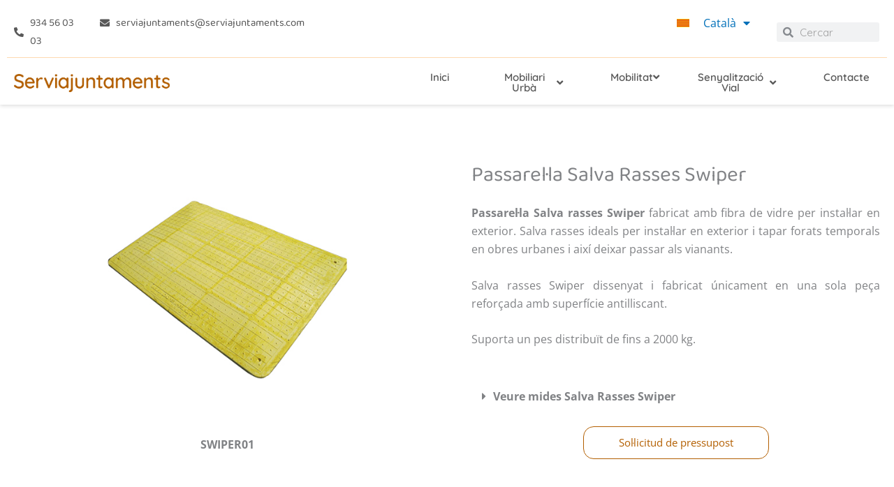

--- FILE ---
content_type: text/html; charset=UTF-8
request_url: https://www.serviajuntaments.com/mobilitat/salva-rasses/passarella-salva-rasses-swiper/
body_size: 33938
content:
<!DOCTYPE html>
<html lang="ca">
<head>
<meta charset="UTF-8">
<meta name="viewport" content="width=device-width, initial-scale=1">
	<link rel="profile" href="https://gmpg.org/xfn/11"> 
	<meta name='robots' content='index, follow, max-image-preview:large, max-snippet:-1, max-video-preview:-1' />
<script id="cookieyes" type="text/javascript" src="https://cdn-cookieyes.com/client_data/f71c1f2c665a436498a05d70/script.js"></script>
	<!-- This site is optimized with the Yoast SEO plugin v23.0 - https://yoast.com/wordpress/plugins/seo/ -->
	<title>Passarel·la Salva Rasses Swiper - Serviajuntaments</title>
	<meta name="description" content="Especialistes en la fabricació i la instal·lació de pilones flexibles aflex de poliuretà de gran resistència." />
	<link rel="canonical" href="https://www.serviajuntaments.com/mobilitat/salva-rasses/passarella-salva-rasses-swiper/" />
	<meta property="og:locale" content="ca_ES" />
	<meta property="og:type" content="article" />
	<meta property="og:title" content="Passarel·la Salva Rasses Swiper - Serviajuntaments" />
	<meta property="og:description" content="Especialistes en la fabricació i la instal·lació de pilones flexibles aflex de poliuretà de gran resistència." />
	<meta property="og:url" content="https://www.serviajuntaments.com/mobilitat/salva-rasses/passarella-salva-rasses-swiper/" />
	<meta property="og:site_name" content="Serviajuntaments" />
	<meta property="article:modified_time" content="2022-09-02T07:01:01+00:00" />
	<meta property="og:image" content="https://www.serviajuntaments.com/wp-content/uploads/2022/07/salva-rasses-swiper.jpg" />
	<meta name="twitter:card" content="summary_large_image" />
	<meta name="twitter:label1" content="Temps estimat de lectura" />
	<meta name="twitter:data1" content="6 minuts" />
	<script type="application/ld+json" class="yoast-schema-graph">{"@context":"https://schema.org","@graph":[{"@type":"WebPage","@id":"https://www.serviajuntaments.com/mobilitat/salva-rasses/passarella-salva-rasses-swiper/","url":"https://www.serviajuntaments.com/mobilitat/salva-rasses/passarella-salva-rasses-swiper/","name":"Passarel·la Salva Rasses Swiper - Serviajuntaments","isPartOf":{"@id":"https://www.serviajuntaments.com/#website"},"primaryImageOfPage":{"@id":"https://www.serviajuntaments.com/mobilitat/salva-rasses/passarella-salva-rasses-swiper/#primaryimage"},"image":{"@id":"https://www.serviajuntaments.com/mobilitat/salva-rasses/passarella-salva-rasses-swiper/#primaryimage"},"thumbnailUrl":"https://www.serviajuntaments.com/wp-content/uploads/2022/07/salva-rasses-swiper.jpg","datePublished":"2022-07-20T09:38:45+00:00","dateModified":"2022-09-02T07:01:01+00:00","description":"Especialistes en la fabricació i la instal·lació de pilones flexibles aflex de poliuretà de gran resistència.","breadcrumb":{"@id":"https://www.serviajuntaments.com/mobilitat/salva-rasses/passarella-salva-rasses-swiper/#breadcrumb"},"inLanguage":"ca","potentialAction":[{"@type":"ReadAction","target":["https://www.serviajuntaments.com/mobilitat/salva-rasses/passarella-salva-rasses-swiper/"]}]},{"@type":"ImageObject","inLanguage":"ca","@id":"https://www.serviajuntaments.com/mobilitat/salva-rasses/passarella-salva-rasses-swiper/#primaryimage","url":"https://www.serviajuntaments.com/wp-content/uploads/2022/07/salva-rasses-swiper.jpg","contentUrl":"https://www.serviajuntaments.com/wp-content/uploads/2022/07/salva-rasses-swiper.jpg","width":731,"height":442,"caption":"salva rasses swiper"},{"@type":"BreadcrumbList","@id":"https://www.serviajuntaments.com/mobilitat/salva-rasses/passarella-salva-rasses-swiper/#breadcrumb","itemListElement":[{"@type":"ListItem","position":1,"name":"Inici","item":"https://www.serviajuntaments.com/"},{"@type":"ListItem","position":2,"name":"Mobilitat","item":"https://www.serviajuntaments.com/mobilitat/"},{"@type":"ListItem","position":3,"name":"Salva Rasses","item":"https://www.serviajuntaments.com/mobilitat/salva-rasses/"},{"@type":"ListItem","position":4,"name":"Passarel·la Salva Rasses Swiper"}]},{"@type":"WebSite","@id":"https://www.serviajuntaments.com/#website","url":"https://www.serviajuntaments.com/","name":"Serviajuntaments","description":"Experts en mobiliari urbà. Consulta tot tupus de productes relacionats amb els ajuntaments.","publisher":{"@id":"https://www.serviajuntaments.com/#organization"},"potentialAction":[{"@type":"SearchAction","target":{"@type":"EntryPoint","urlTemplate":"https://www.serviajuntaments.com/?s={search_term_string}"},"query-input":"required name=search_term_string"}],"inLanguage":"ca"},{"@type":"Organization","@id":"https://www.serviajuntaments.com/#organization","name":"Serviajuntaments","url":"https://www.serviajuntaments.com/","logo":{"@type":"ImageObject","inLanguage":"ca","@id":"https://www.serviajuntaments.com/#/schema/logo/image/","url":"https://www.serviajuntaments.com/wp-content/uploads/2021/06/favicon.svg","contentUrl":"https://www.serviajuntaments.com/wp-content/uploads/2021/06/favicon.svg","width":1,"height":1,"caption":"Serviajuntaments"},"image":{"@id":"https://www.serviajuntaments.com/#/schema/logo/image/"}}]}</script>
	<!-- / Yoast SEO plugin. -->


<link rel='dns-prefetch' href='//www.googletagmanager.com' />
<link rel='dns-prefetch' href='//fonts.googleapis.com' />
<link href='https://fonts.gstatic.com' crossorigin rel='preconnect' />
<link rel="alternate" title="oEmbed (JSON)" type="application/json+oembed" href="https://www.serviajuntaments.com/wp-json/oembed/1.0/embed?url=https%3A%2F%2Fwww.serviajuntaments.com%2Fmobilitat%2Fsalva-rasses%2Fpassarella-salva-rasses-swiper%2F" />
<link rel="alternate" title="oEmbed (XML)" type="text/xml+oembed" href="https://www.serviajuntaments.com/wp-json/oembed/1.0/embed?url=https%3A%2F%2Fwww.serviajuntaments.com%2Fmobilitat%2Fsalva-rasses%2Fpassarella-salva-rasses-swiper%2F&#038;format=xml" />
<style id='wp-img-auto-sizes-contain-inline-css'>
img:is([sizes=auto i],[sizes^="auto," i]){contain-intrinsic-size:3000px 1500px}
/*# sourceURL=wp-img-auto-sizes-contain-inline-css */
</style>
<link rel='stylesheet' id='wpacu-combined-css-head-1' href='https://www.serviajuntaments.com/wp-content/cache/asset-cleanup/css/head-5d20c0ca6fa3287adcf8c71246f4375a8739ee20.css' type='text/css' media='all' />
<link rel='stylesheet' id='astra-google-fonts-css' href='https://fonts.googleapis.com/css?family=Quicksand%3A400%2C&#038;display=fallback&#038;ver=4.12.0' media='all' />
<style   data-wpacu-inline-css-file='1'>
/*!/wp-content/plugins/menu-image/includes/css/menu-image.css*/.menu-item a img,img.menu-image-title-after,img.menu-image-title-before,img.menu-image-title-above,img.menu-image-title-below,.menu-image-hover-wrapper .menu-image-title-above{border:none;box-shadow:none;vertical-align:middle;width:auto;display:inline}.menu-image-hover-wrapper img.hovered-image,.menu-item:hover .menu-image-hover-wrapper img.menu-image{opacity:0;transition:opacity 0.25s ease-in-out 0s}.menu-item:hover img.hovered-image{opacity:1}.menu-image-title-after.menu-image-not-hovered img,.menu-image-hovered.menu-image-title-after .menu-image-hover-wrapper,.menu-image-title-before.menu-image-title{padding-right:10px}.menu-image-title-before.menu-image-not-hovered img,.menu-image-hovered.menu-image-title-before .menu-image-hover-wrapper,.menu-image-title-after.menu-image-title{padding-left:10px}.menu-image-title.menu-image-title-above,.menu-image-title.menu-image-title-below,.menu-image-title-below,.menu-image-title-above,.menu-item a.menu-image-title-above,.menu-item a.menu-image-title-below,.menu-image-title.menu-image-title-above,.menu-image-title.menu-image-title-below{text-align:center;display:block}.menu-image-title-above.menu-image-not-hovered>img,.menu-image-hovered.menu-image-title-above .menu-image-hover-wrapper,.menu-image-title-above .menu-image-hover-wrapper{display:block;padding-top:10px;margin:0 auto!important}.menu-image-title-below.menu-image-not-hovered>img,.menu-image-hovered.menu-image-title-below .menu-image-hover-wrapper,.menu-image-title-below .menu-image-hover-wrapper{display:block;padding-bottom:10px;margin:0 auto!important}.menu-image-title-hide .menu-image-title,.menu-image-title-hide.menu-image-title{display:none}#et-top-navigation .nav li.menu-item,.navigation-top .main-navigation li{display:inline-block}.above-menu-image-icons,.below-menu-image-icons{margin:auto;text-align:center;display:block}ul li.menu-item>.menu-image-title-above.menu-link,ul li.menu-item>.menu-image-title-below.menu-link{display:block}.menu-item:hover .sub-menu .menu-image-hover-wrapper img.menu-image{opacity:1}.menu-item:hover .sub-menu .menu-image-hover-wrapper img.hovered-image{opacity:0}.menu-item:hover .sub-menu .menu-item:hover .menu-image-hover-wrapper img.menu-image{opacity:0}.menu-item:hover .sub-menu .menu-item:hover .menu-image-hover-wrapper img.hovered-image{opacity:1}.menu-item-text span.dashicons{display:contents;transition:none}.menu-image-badge{background-color:#ff8c44;display:inline;font-weight:700;color:#fff;font-size:.95rem;padding:3px 4px 3px;margin-top:0;position:relative;top:-20px;right:10px;text-transform:uppercase;line-height:11px;border-radius:5px;letter-spacing:.3px}.menu-image-bubble{color:#fff;font-size:13px;font-weight:700;top:-18px;right:10px;position:relative;box-shadow:0 0 0 .1rem var(--white,#fff);border-radius:25px;padding:1px 6px 3px 5px;text-align:center}
</style>


<style   data-wpacu-inline-css-file='1'>
.elementor-kit-16{--e-global-color-primary:#B35F01;--e-global-color-secondary:#804300;--e-global-color-text:#585858;--e-global-color-accent:#522B00;--e-global-typography-primary-font-family:"Quicksand";--e-global-typography-primary-font-weight:600;--e-global-typography-secondary-font-family:"Quicksand";--e-global-typography-secondary-font-weight:400;--e-global-typography-text-font-family:"Quicksand";--e-global-typography-text-font-weight:500;--e-global-typography-accent-font-family:"Quicksand";--e-global-typography-accent-font-weight:500;font-family:"Open Sans", Sans-serif;}.elementor-kit-16 h1{font-size:30px;font-weight:normal;}.elementor-kit-16 h2{font-family:"Quicksand", Sans-serif;font-size:22px;font-weight:600;}.elementor-kit-16 img:hover{filter:brightness( 100% ) contrast( 100% ) saturate( 0% ) blur( 0px ) hue-rotate( 0deg );}.elementor-kit-16 img{transition-duration:0.2s;}.elementor-section.elementor-section-boxed > .elementor-container{max-width:1400px;}.e-con{--container-max-width:1400px;}.elementor-widget:not(:last-child){margin-block-end:20px;}.elementor-element{--widgets-spacing:20px 20px;}{}h1.entry-title{display:var(--page-title-display);}@media(max-width:1024px){.elementor-section.elementor-section-boxed > .elementor-container{max-width:1024px;}.e-con{--container-max-width:1024px;}}@media(max-width:767px){.elementor-section.elementor-section-boxed > .elementor-container{max-width:767px;}.e-con{--container-max-width:767px;}}
</style>










<style   data-wpacu-inline-css-file='1'>
/*!
 * Font Awesome Free 5.15.3 by @fontawesome - https://fontawesome.com
 * License - https://fontawesome.com/license/free (Icons: CC BY 4.0, Fonts: SIL OFL 1.1, Code: MIT License)
 */
@font-face{font-family:"Font Awesome 5 Free";font-style:normal;font-weight:900;font-display:block;src:url(/wp-content/plugins/elementor/assets/lib/font-awesome/css/../webfonts/fa-solid-900.eot);src:url(/wp-content/plugins/elementor/assets/lib/font-awesome/css/../webfonts/fa-solid-900.eot?#iefix) format("embedded-opentype"),url(/wp-content/plugins/elementor/assets/lib/font-awesome/css/../webfonts/fa-solid-900.woff2) format("woff2"),url(/wp-content/plugins/elementor/assets/lib/font-awesome/css/../webfonts/fa-solid-900.woff) format("woff"),url(/wp-content/plugins/elementor/assets/lib/font-awesome/css/../webfonts/fa-solid-900.ttf) format("truetype"),url(/wp-content/plugins/elementor/assets/lib/font-awesome/css/../webfonts/fa-solid-900.svg#fontawesome) format("svg")}.fa,.fas{font-family:"Font Awesome 5 Free";font-weight:900}
</style>
<style   data-wpacu-inline-css-file='1'>
@font-face {
  font-family: 'mobiliari';
  src:  url('/wp-content/uploads/elementor/custom-icons/mobiliari-2/fonts/mobiliari.eot?1aumqc');
  src:  url('/wp-content/uploads/elementor/custom-icons/mobiliari-2/fonts/mobiliari.eot?1aumqc#iefix') format('embedded-opentype'),
    url('/wp-content/uploads/elementor/custom-icons/mobiliari-2/fonts/mobiliari.ttf?1aumqc') format('truetype'),
    url('/wp-content/uploads/elementor/custom-icons/mobiliari-2/fonts/mobiliari.woff?1aumqc') format('woff'),
    url('/wp-content/uploads/elementor/custom-icons/mobiliari-2/fonts/mobiliari.svg?1aumqc#mobiliari') format('svg');
  font-weight: normal;
  font-style: normal;
  font-display: block;
}

[class^="ico-"], [class*=" ico-"] {
  /* use !important to prevent issues with browser extensions that change fonts */
  font-family: 'mobiliari' !important;
  speak: never;
  font-style: normal;
  font-weight: normal;
  font-variant: normal;
  text-transform: none;
  line-height: 1;

  /* Better Font Rendering =========== */
  -webkit-font-smoothing: antialiased;
  -moz-osx-font-smoothing: grayscale;
}

.ico-esport:before {
  content: "\e911";
}
.ico-pilona:before {
  content: "\e900";
}
.ico-cables:before {
  content: "\e901";
}
.ico-auto:before {
  content: "\e902";
}
.ico-manual:before {
  content: "\e903";
}
.ico-parklet:before {
  content: "\e904";
}
.ico-illa:before {
  content: "\e905";
}
.ico-terra:before {
  content: "\e906";
}
.ico-totem:before {
  content: "\e907";
}
.ico-topall:before {
  content: "\e908";
}
.ico-arbres:before {
  content: "\e909";
}
.ico-barana:before {
  content: "\e90a";
}
.ico-jardinera:before {
  content: "\e90b";
}
.ico-paperera:before {
  content: "\e90c";
}
.ico-dutxa:before {
  content: "\e90d";
}
.ico-font:before {
  content: "\e90e";
}
.ico-escocell:before {
  content: "\e90f";
}
.ico-banc:before {
  content: "\e910";
}

</style>
<style   data-wpacu-inline-css-file='1'>
@font-face {
  font-family: 'mobilitat';
  src:  url('/wp-content/uploads/elementor/custom-icons/mobilitat/fonts/mobilitat.eot?d2v3zz');
  src:  url('/wp-content/uploads/elementor/custom-icons/mobilitat/fonts/mobilitat.eot?d2v3zz#iefix') format('embedded-opentype'),
    url('/wp-content/uploads/elementor/custom-icons/mobilitat/fonts/mobilitat.ttf?d2v3zz') format('truetype'),
    url('/wp-content/uploads/elementor/custom-icons/mobilitat/fonts/mobilitat.woff?d2v3zz') format('woff'),
    url('/wp-content/uploads/elementor/custom-icons/mobilitat/fonts/mobilitat.svg?d2v3zz#mobilitat') format('svg');
  font-weight: normal;
  font-style: normal;
  font-display: block;
}

[class^="ic-"], [class*=" ic-"] {
  /* use !important to prevent issues with browser extensions that change fonts */
  font-family: 'mobilitat' !important;
  speak: never;
  font-style: normal;
  font-weight: normal;
  font-variant: normal;
  text-transform: none;
  line-height: 1;

  /* Better Font Rendering =========== */
  -webkit-font-smoothing: antialiased;
  -moz-osx-font-smoothing: grayscale;
}

.ic-salva:before {
  content: "\e900";
}
.ic-coixi:before {
  content: "\e901";
}
.ic-reductores:before {
  content: "\e902";
}
.ic-separador:before {
  content: "\e903";
}
.ic-automa:before {
  content: "\e904";
}
.ic-flex:before {
  content: "\e905";
}
.ic-patinets:before {
  content: "\e906";
}
.ic-bicis:before {
  content: "\e907";
}

</style>
<style   data-wpacu-inline-css-file='1'>
@font-face {
  font-family: 'senyalitzaci';
  src:  url('/wp-content/uploads/elementor/custom-icons/senyalitzaci/fonts/senyalitzaci.eot?djjrfu');
  src:  url('/wp-content/uploads/elementor/custom-icons/senyalitzaci/fonts/senyalitzaci.eot?djjrfu#iefix') format('embedded-opentype'),
    url('/wp-content/uploads/elementor/custom-icons/senyalitzaci/fonts/senyalitzaci.ttf?djjrfu') format('truetype'),
    url('/wp-content/uploads/elementor/custom-icons/senyalitzaci/fonts/senyalitzaci.woff?djjrfu') format('woff'),
    url('/wp-content/uploads/elementor/custom-icons/senyalitzaci/fonts/senyalitzaci.svg?djjrfu#senyalitzaci') format('svg');
  font-weight: normal;
  font-style: normal;
  font-display: block;
}

[class^="icn-"], [class*=" icn-"] {
  /* use !important to prevent issues with browser extensions that change fonts */
  font-family: 'senyalitzaci' !important;
  speak: never;
  font-style: normal;
  font-weight: normal;
  font-variant: normal;
  text-transform: none;
  line-height: 1;

  /* Better Font Rendering =========== */
  -webkit-font-smoothing: antialiased;
  -moz-osx-font-smoothing: grayscale;
}

.icn-balises:before {
  content: "\e900";
}
.icn-antilliscant:before {
  content: "\e901";
}
.icn-miralls:before {
  content: "\e902";
}
.icn-placa:before {
  content: "\e903";
}
.icn-cintes:before {
  content: "\e904";
}
.icn-reflectant:before {
  content: "\e905";
}
.icn-cons:before {
  content: "\e906";
}
.icn-galibo:before {
  content: "\e907";
}
.icn-solar:before {
  content: "\e908";
}
.icn-verd:before {
  content: "\e909";
}
.icn-trfic:before {
  content: "\e90a";
}

</style>
<script id='wpacu-combined-js-head-group-1' src='https://www.serviajuntaments.com/wp-content/cache/asset-cleanup/js/head-2e08d2b5ab8db3396b73119da7b1a2028b25c637.js'></script>
<!-- Google tag (gtag.js) snippet added by Site Kit -->
<!-- Google Analytics snippet added by Site Kit -->
<script src="https://www.googletagmanager.com/gtag/js?id=G-QFYZWBSC03" id="google_gtagjs-js" async></script>
<script id="google_gtagjs-js-after">
window.dataLayer = window.dataLayer || [];function gtag(){dataLayer.push(arguments);}
gtag("set","linker",{"domains":["www.serviajuntaments.com"]});
gtag("js", new Date());
gtag("set", "developer_id.dZTNiMT", true);
gtag("config", "G-QFYZWBSC03");
//# sourceURL=google_gtagjs-js-after
</script>
<!-- start Simple Custom CSS and JS -->
<style>
/* Añade aquí tu código CSS.

Por ejemplo:
.ejemplo {
    color: red;
}

Para mejorar tu conocimiento sobre CSS knowledge echa un vistazo a http://www.w3schools.com/css/css_syntax.asp

Fin del comentario */ 
.aioseo-breadcrumb{
    color:grey;
	font-family: "Quicksand", Times, serif;
	font-weight: bold;
	font-size:14px;

}

.aioseo-breadcrumb a{
    color:grey;
}

.aioseo-breadcrumb a:link{
    font-weight: 500;
}
</style>
<!-- end Simple Custom CSS and JS -->
<!-- start Simple Custom CSS and JS -->
<script>
 
 
jQuery(document).on('click', 'div.btn-oculto .elementor-button-link', function (event) {
event.preventDefault();
  jQuery('.contenido-oculto2').hide();
  jQuery('.contenido-oculto3').hide();
jQuery('.contenido-oculto').slideToggle();
});

jQuery(document).on('click', 'div.btn-oculto2 .elementor-button-link', function (event) {
event.preventDefault();
  jQuery('.contenido-oculto').hide();
  jQuery('.contenido-oculto3').hide();
jQuery('.contenido-oculto2').slideToggle();
});

jQuery(document).on('click', 'div.btn-oculto3 .elementor-button-link', function (event) {
event.preventDefault();
  jQuery('.contenido-oculto2').hide();
  jQuery('.contenido-oculto').hide();
jQuery('.contenido-oculto3').slideToggle();
});</script>
<!-- end Simple Custom CSS and JS -->

		<!-- GA Google Analytics @ https://m0n.co/ga -->
		<script>
			(function(i,s,o,g,r,a,m){i['GoogleAnalyticsObject']=r;i[r]=i[r]||function(){
			(i[r].q=i[r].q||[]).push(arguments)},i[r].l=1*new Date();a=s.createElement(o),
			m=s.getElementsByTagName(o)[0];a.async=1;a.src=g;m.parentNode.insertBefore(a,m)
			})(window,document,'script','https://www.google-analytics.com/analytics.js','ga');
			ga('create', '213620224', 'auto');
			ga('send', 'pageview');
		</script>

	
<style>.recentcomments a{display:inline !important;padding:0 !important;margin:0 !important;}</style>			<style>
				.e-con.e-parent:nth-of-type(n+4):not(.e-lazyloaded):not(.e-no-lazyload),
				.e-con.e-parent:nth-of-type(n+4):not(.e-lazyloaded):not(.e-no-lazyload) * {
					background-image: none !important;
				}
				@media screen and (max-height: 1024px) {
					.e-con.e-parent:nth-of-type(n+3):not(.e-lazyloaded):not(.e-no-lazyload),
					.e-con.e-parent:nth-of-type(n+3):not(.e-lazyloaded):not(.e-no-lazyload) * {
						background-image: none !important;
					}
				}
				@media screen and (max-height: 640px) {
					.e-con.e-parent:nth-of-type(n+2):not(.e-lazyloaded):not(.e-no-lazyload),
					.e-con.e-parent:nth-of-type(n+2):not(.e-lazyloaded):not(.e-no-lazyload) * {
						background-image: none !important;
					}
				}
			</style>
						<meta name="theme-color" content="#DADADA">
			<link rel="icon" href="https://www.serviajuntaments.com/wp-content/uploads/2021/06/Recurso-2-100-150x137.jpg" sizes="32x32" />
<link rel="icon" href="https://www.serviajuntaments.com/wp-content/uploads/2021/06/Recurso-2-100.jpg" sizes="192x192" />
<link rel="apple-touch-icon" href="https://www.serviajuntaments.com/wp-content/uploads/2021/06/Recurso-2-100.jpg" />
<meta name="msapplication-TileImage" content="https://www.serviajuntaments.com/wp-content/uploads/2021/06/Recurso-2-100.jpg" />
<style id='global-styles-inline-css'>
:root{--wp--preset--aspect-ratio--square: 1;--wp--preset--aspect-ratio--4-3: 4/3;--wp--preset--aspect-ratio--3-4: 3/4;--wp--preset--aspect-ratio--3-2: 3/2;--wp--preset--aspect-ratio--2-3: 2/3;--wp--preset--aspect-ratio--16-9: 16/9;--wp--preset--aspect-ratio--9-16: 9/16;--wp--preset--color--black: #000000;--wp--preset--color--cyan-bluish-gray: #abb8c3;--wp--preset--color--white: #ffffff;--wp--preset--color--pale-pink: #f78da7;--wp--preset--color--vivid-red: #cf2e2e;--wp--preset--color--luminous-vivid-orange: #ff6900;--wp--preset--color--luminous-vivid-amber: #fcb900;--wp--preset--color--light-green-cyan: #7bdcb5;--wp--preset--color--vivid-green-cyan: #00d084;--wp--preset--color--pale-cyan-blue: #8ed1fc;--wp--preset--color--vivid-cyan-blue: #0693e3;--wp--preset--color--vivid-purple: #9b51e0;--wp--preset--color--ast-global-color-0: var(--ast-global-color-0);--wp--preset--color--ast-global-color-1: var(--ast-global-color-1);--wp--preset--color--ast-global-color-2: var(--ast-global-color-2);--wp--preset--color--ast-global-color-3: var(--ast-global-color-3);--wp--preset--color--ast-global-color-4: var(--ast-global-color-4);--wp--preset--color--ast-global-color-5: var(--ast-global-color-5);--wp--preset--color--ast-global-color-6: var(--ast-global-color-6);--wp--preset--color--ast-global-color-7: var(--ast-global-color-7);--wp--preset--color--ast-global-color-8: var(--ast-global-color-8);--wp--preset--gradient--vivid-cyan-blue-to-vivid-purple: linear-gradient(135deg,rgb(6,147,227) 0%,rgb(155,81,224) 100%);--wp--preset--gradient--light-green-cyan-to-vivid-green-cyan: linear-gradient(135deg,rgb(122,220,180) 0%,rgb(0,208,130) 100%);--wp--preset--gradient--luminous-vivid-amber-to-luminous-vivid-orange: linear-gradient(135deg,rgb(252,185,0) 0%,rgb(255,105,0) 100%);--wp--preset--gradient--luminous-vivid-orange-to-vivid-red: linear-gradient(135deg,rgb(255,105,0) 0%,rgb(207,46,46) 100%);--wp--preset--gradient--very-light-gray-to-cyan-bluish-gray: linear-gradient(135deg,rgb(238,238,238) 0%,rgb(169,184,195) 100%);--wp--preset--gradient--cool-to-warm-spectrum: linear-gradient(135deg,rgb(74,234,220) 0%,rgb(151,120,209) 20%,rgb(207,42,186) 40%,rgb(238,44,130) 60%,rgb(251,105,98) 80%,rgb(254,248,76) 100%);--wp--preset--gradient--blush-light-purple: linear-gradient(135deg,rgb(255,206,236) 0%,rgb(152,150,240) 100%);--wp--preset--gradient--blush-bordeaux: linear-gradient(135deg,rgb(254,205,165) 0%,rgb(254,45,45) 50%,rgb(107,0,62) 100%);--wp--preset--gradient--luminous-dusk: linear-gradient(135deg,rgb(255,203,112) 0%,rgb(199,81,192) 50%,rgb(65,88,208) 100%);--wp--preset--gradient--pale-ocean: linear-gradient(135deg,rgb(255,245,203) 0%,rgb(182,227,212) 50%,rgb(51,167,181) 100%);--wp--preset--gradient--electric-grass: linear-gradient(135deg,rgb(202,248,128) 0%,rgb(113,206,126) 100%);--wp--preset--gradient--midnight: linear-gradient(135deg,rgb(2,3,129) 0%,rgb(40,116,252) 100%);--wp--preset--font-size--small: 13px;--wp--preset--font-size--medium: 20px;--wp--preset--font-size--large: 36px;--wp--preset--font-size--x-large: 42px;--wp--preset--spacing--20: 0.44rem;--wp--preset--spacing--30: 0.67rem;--wp--preset--spacing--40: 1rem;--wp--preset--spacing--50: 1.5rem;--wp--preset--spacing--60: 2.25rem;--wp--preset--spacing--70: 3.38rem;--wp--preset--spacing--80: 5.06rem;--wp--preset--shadow--natural: 6px 6px 9px rgba(0, 0, 0, 0.2);--wp--preset--shadow--deep: 12px 12px 50px rgba(0, 0, 0, 0.4);--wp--preset--shadow--sharp: 6px 6px 0px rgba(0, 0, 0, 0.2);--wp--preset--shadow--outlined: 6px 6px 0px -3px rgb(255, 255, 255), 6px 6px rgb(0, 0, 0);--wp--preset--shadow--crisp: 6px 6px 0px rgb(0, 0, 0);}:root { --wp--style--global--content-size: var(--wp--custom--ast-content-width-size);--wp--style--global--wide-size: var(--wp--custom--ast-wide-width-size); }:where(body) { margin: 0; }.wp-site-blocks > .alignleft { float: left; margin-right: 2em; }.wp-site-blocks > .alignright { float: right; margin-left: 2em; }.wp-site-blocks > .aligncenter { justify-content: center; margin-left: auto; margin-right: auto; }:where(.wp-site-blocks) > * { margin-block-start: 24px; margin-block-end: 0; }:where(.wp-site-blocks) > :first-child { margin-block-start: 0; }:where(.wp-site-blocks) > :last-child { margin-block-end: 0; }:root { --wp--style--block-gap: 24px; }:root :where(.is-layout-flow) > :first-child{margin-block-start: 0;}:root :where(.is-layout-flow) > :last-child{margin-block-end: 0;}:root :where(.is-layout-flow) > *{margin-block-start: 24px;margin-block-end: 0;}:root :where(.is-layout-constrained) > :first-child{margin-block-start: 0;}:root :where(.is-layout-constrained) > :last-child{margin-block-end: 0;}:root :where(.is-layout-constrained) > *{margin-block-start: 24px;margin-block-end: 0;}:root :where(.is-layout-flex){gap: 24px;}:root :where(.is-layout-grid){gap: 24px;}.is-layout-flow > .alignleft{float: left;margin-inline-start: 0;margin-inline-end: 2em;}.is-layout-flow > .alignright{float: right;margin-inline-start: 2em;margin-inline-end: 0;}.is-layout-flow > .aligncenter{margin-left: auto !important;margin-right: auto !important;}.is-layout-constrained > .alignleft{float: left;margin-inline-start: 0;margin-inline-end: 2em;}.is-layout-constrained > .alignright{float: right;margin-inline-start: 2em;margin-inline-end: 0;}.is-layout-constrained > .aligncenter{margin-left: auto !important;margin-right: auto !important;}.is-layout-constrained > :where(:not(.alignleft):not(.alignright):not(.alignfull)){max-width: var(--wp--style--global--content-size);margin-left: auto !important;margin-right: auto !important;}.is-layout-constrained > .alignwide{max-width: var(--wp--style--global--wide-size);}body .is-layout-flex{display: flex;}.is-layout-flex{flex-wrap: wrap;align-items: center;}.is-layout-flex > :is(*, div){margin: 0;}body .is-layout-grid{display: grid;}.is-layout-grid > :is(*, div){margin: 0;}body{padding-top: 0px;padding-right: 0px;padding-bottom: 0px;padding-left: 0px;}a:where(:not(.wp-element-button)){text-decoration: none;}:root :where(.wp-element-button, .wp-block-button__link){background-color: #32373c;border-width: 0;color: #fff;font-family: inherit;font-size: inherit;font-style: inherit;font-weight: inherit;letter-spacing: inherit;line-height: inherit;padding-top: calc(0.667em + 2px);padding-right: calc(1.333em + 2px);padding-bottom: calc(0.667em + 2px);padding-left: calc(1.333em + 2px);text-decoration: none;text-transform: inherit;}.has-black-color{color: var(--wp--preset--color--black) !important;}.has-cyan-bluish-gray-color{color: var(--wp--preset--color--cyan-bluish-gray) !important;}.has-white-color{color: var(--wp--preset--color--white) !important;}.has-pale-pink-color{color: var(--wp--preset--color--pale-pink) !important;}.has-vivid-red-color{color: var(--wp--preset--color--vivid-red) !important;}.has-luminous-vivid-orange-color{color: var(--wp--preset--color--luminous-vivid-orange) !important;}.has-luminous-vivid-amber-color{color: var(--wp--preset--color--luminous-vivid-amber) !important;}.has-light-green-cyan-color{color: var(--wp--preset--color--light-green-cyan) !important;}.has-vivid-green-cyan-color{color: var(--wp--preset--color--vivid-green-cyan) !important;}.has-pale-cyan-blue-color{color: var(--wp--preset--color--pale-cyan-blue) !important;}.has-vivid-cyan-blue-color{color: var(--wp--preset--color--vivid-cyan-blue) !important;}.has-vivid-purple-color{color: var(--wp--preset--color--vivid-purple) !important;}.has-ast-global-color-0-color{color: var(--wp--preset--color--ast-global-color-0) !important;}.has-ast-global-color-1-color{color: var(--wp--preset--color--ast-global-color-1) !important;}.has-ast-global-color-2-color{color: var(--wp--preset--color--ast-global-color-2) !important;}.has-ast-global-color-3-color{color: var(--wp--preset--color--ast-global-color-3) !important;}.has-ast-global-color-4-color{color: var(--wp--preset--color--ast-global-color-4) !important;}.has-ast-global-color-5-color{color: var(--wp--preset--color--ast-global-color-5) !important;}.has-ast-global-color-6-color{color: var(--wp--preset--color--ast-global-color-6) !important;}.has-ast-global-color-7-color{color: var(--wp--preset--color--ast-global-color-7) !important;}.has-ast-global-color-8-color{color: var(--wp--preset--color--ast-global-color-8) !important;}.has-black-background-color{background-color: var(--wp--preset--color--black) !important;}.has-cyan-bluish-gray-background-color{background-color: var(--wp--preset--color--cyan-bluish-gray) !important;}.has-white-background-color{background-color: var(--wp--preset--color--white) !important;}.has-pale-pink-background-color{background-color: var(--wp--preset--color--pale-pink) !important;}.has-vivid-red-background-color{background-color: var(--wp--preset--color--vivid-red) !important;}.has-luminous-vivid-orange-background-color{background-color: var(--wp--preset--color--luminous-vivid-orange) !important;}.has-luminous-vivid-amber-background-color{background-color: var(--wp--preset--color--luminous-vivid-amber) !important;}.has-light-green-cyan-background-color{background-color: var(--wp--preset--color--light-green-cyan) !important;}.has-vivid-green-cyan-background-color{background-color: var(--wp--preset--color--vivid-green-cyan) !important;}.has-pale-cyan-blue-background-color{background-color: var(--wp--preset--color--pale-cyan-blue) !important;}.has-vivid-cyan-blue-background-color{background-color: var(--wp--preset--color--vivid-cyan-blue) !important;}.has-vivid-purple-background-color{background-color: var(--wp--preset--color--vivid-purple) !important;}.has-ast-global-color-0-background-color{background-color: var(--wp--preset--color--ast-global-color-0) !important;}.has-ast-global-color-1-background-color{background-color: var(--wp--preset--color--ast-global-color-1) !important;}.has-ast-global-color-2-background-color{background-color: var(--wp--preset--color--ast-global-color-2) !important;}.has-ast-global-color-3-background-color{background-color: var(--wp--preset--color--ast-global-color-3) !important;}.has-ast-global-color-4-background-color{background-color: var(--wp--preset--color--ast-global-color-4) !important;}.has-ast-global-color-5-background-color{background-color: var(--wp--preset--color--ast-global-color-5) !important;}.has-ast-global-color-6-background-color{background-color: var(--wp--preset--color--ast-global-color-6) !important;}.has-ast-global-color-7-background-color{background-color: var(--wp--preset--color--ast-global-color-7) !important;}.has-ast-global-color-8-background-color{background-color: var(--wp--preset--color--ast-global-color-8) !important;}.has-black-border-color{border-color: var(--wp--preset--color--black) !important;}.has-cyan-bluish-gray-border-color{border-color: var(--wp--preset--color--cyan-bluish-gray) !important;}.has-white-border-color{border-color: var(--wp--preset--color--white) !important;}.has-pale-pink-border-color{border-color: var(--wp--preset--color--pale-pink) !important;}.has-vivid-red-border-color{border-color: var(--wp--preset--color--vivid-red) !important;}.has-luminous-vivid-orange-border-color{border-color: var(--wp--preset--color--luminous-vivid-orange) !important;}.has-luminous-vivid-amber-border-color{border-color: var(--wp--preset--color--luminous-vivid-amber) !important;}.has-light-green-cyan-border-color{border-color: var(--wp--preset--color--light-green-cyan) !important;}.has-vivid-green-cyan-border-color{border-color: var(--wp--preset--color--vivid-green-cyan) !important;}.has-pale-cyan-blue-border-color{border-color: var(--wp--preset--color--pale-cyan-blue) !important;}.has-vivid-cyan-blue-border-color{border-color: var(--wp--preset--color--vivid-cyan-blue) !important;}.has-vivid-purple-border-color{border-color: var(--wp--preset--color--vivid-purple) !important;}.has-ast-global-color-0-border-color{border-color: var(--wp--preset--color--ast-global-color-0) !important;}.has-ast-global-color-1-border-color{border-color: var(--wp--preset--color--ast-global-color-1) !important;}.has-ast-global-color-2-border-color{border-color: var(--wp--preset--color--ast-global-color-2) !important;}.has-ast-global-color-3-border-color{border-color: var(--wp--preset--color--ast-global-color-3) !important;}.has-ast-global-color-4-border-color{border-color: var(--wp--preset--color--ast-global-color-4) !important;}.has-ast-global-color-5-border-color{border-color: var(--wp--preset--color--ast-global-color-5) !important;}.has-ast-global-color-6-border-color{border-color: var(--wp--preset--color--ast-global-color-6) !important;}.has-ast-global-color-7-border-color{border-color: var(--wp--preset--color--ast-global-color-7) !important;}.has-ast-global-color-8-border-color{border-color: var(--wp--preset--color--ast-global-color-8) !important;}.has-vivid-cyan-blue-to-vivid-purple-gradient-background{background: var(--wp--preset--gradient--vivid-cyan-blue-to-vivid-purple) !important;}.has-light-green-cyan-to-vivid-green-cyan-gradient-background{background: var(--wp--preset--gradient--light-green-cyan-to-vivid-green-cyan) !important;}.has-luminous-vivid-amber-to-luminous-vivid-orange-gradient-background{background: var(--wp--preset--gradient--luminous-vivid-amber-to-luminous-vivid-orange) !important;}.has-luminous-vivid-orange-to-vivid-red-gradient-background{background: var(--wp--preset--gradient--luminous-vivid-orange-to-vivid-red) !important;}.has-very-light-gray-to-cyan-bluish-gray-gradient-background{background: var(--wp--preset--gradient--very-light-gray-to-cyan-bluish-gray) !important;}.has-cool-to-warm-spectrum-gradient-background{background: var(--wp--preset--gradient--cool-to-warm-spectrum) !important;}.has-blush-light-purple-gradient-background{background: var(--wp--preset--gradient--blush-light-purple) !important;}.has-blush-bordeaux-gradient-background{background: var(--wp--preset--gradient--blush-bordeaux) !important;}.has-luminous-dusk-gradient-background{background: var(--wp--preset--gradient--luminous-dusk) !important;}.has-pale-ocean-gradient-background{background: var(--wp--preset--gradient--pale-ocean) !important;}.has-electric-grass-gradient-background{background: var(--wp--preset--gradient--electric-grass) !important;}.has-midnight-gradient-background{background: var(--wp--preset--gradient--midnight) !important;}.has-small-font-size{font-size: var(--wp--preset--font-size--small) !important;}.has-medium-font-size{font-size: var(--wp--preset--font-size--medium) !important;}.has-large-font-size{font-size: var(--wp--preset--font-size--large) !important;}.has-x-large-font-size{font-size: var(--wp--preset--font-size--x-large) !important;}
/*# sourceURL=global-styles-inline-css */
</style>
<style   data-wpacu-inline-css-file='1'>
/*! elementor - v3.30.0 - 30-07-2025 */
.elementor-widget-image{text-align:center}.elementor-widget-image a{display:inline-block}.elementor-widget-image a img[src$=".svg"]{width:48px}.elementor-widget-image img{display:inline-block;vertical-align:middle}
</style>

<style   data-wpacu-inline-css-file='1'>
/*! elementor - v3.30.0 - 30-07-2025 */
.elementor-widget-heading .elementor-heading-title[class*=elementor-size-]>a{color:inherit;font-size:inherit;line-height:inherit}.elementor-widget-heading .elementor-heading-title.elementor-size-small{font-size:15px}.elementor-widget-heading .elementor-heading-title.elementor-size-medium{font-size:19px}.elementor-widget-heading .elementor-heading-title.elementor-size-large{font-size:29px}.elementor-widget-heading .elementor-heading-title.elementor-size-xl{font-size:39px}.elementor-widget-heading .elementor-heading-title.elementor-size-xxl{font-size:59px}
</style>
<style   data-wpacu-inline-css-file='1'>
/*! elementor - v3.30.0 - 30-07-2025 */
.elementor-tab-title a{color:inherit}.elementor-toggle{text-align:start}.elementor-toggle .elementor-tab-title{border-bottom:1px solid #d5d8dc;cursor:pointer;font-weight:700;line-height:1;margin:0;outline:none;padding:15px}.elementor-toggle .elementor-tab-title .elementor-toggle-icon{display:inline-block;width:1em}.elementor-toggle .elementor-tab-title .elementor-toggle-icon svg{height:1em;margin-inline-start:-5px;width:1em}.elementor-toggle .elementor-tab-title .elementor-toggle-icon.elementor-toggle-icon-right{float:right;text-align:right}.elementor-toggle .elementor-tab-title .elementor-toggle-icon.elementor-toggle-icon-left{float:left;text-align:left}.elementor-toggle .elementor-tab-title .elementor-toggle-icon .elementor-toggle-icon-closed{display:block}.elementor-toggle .elementor-tab-title .elementor-toggle-icon .elementor-toggle-icon-opened{display:none}.elementor-toggle .elementor-tab-title.elementor-active{border-bottom:none}.elementor-toggle .elementor-tab-title.elementor-active .elementor-toggle-icon-closed{display:none}.elementor-toggle .elementor-tab-title.elementor-active .elementor-toggle-icon-opened{display:block}.elementor-toggle .elementor-tab-content{border-bottom:1px solid #d5d8dc;display:none;padding:15px}@media (max-width:767px){.elementor-toggle .elementor-tab-title{padding:12px}.elementor-toggle .elementor-tab-content{padding:12px 10px}}.e-con-inner>.elementor-widget-toggle,.e-con>.elementor-widget-toggle{width:var(--container-widget-width);--flex-grow:var( --container-widget-flex-grow )}
</style>


</head>

<body itemtype='https://schema.org/WebPage' itemscope='itemscope' class="wp-singular page-template-default page page-id-17275 page-child parent-pageid-17230 wp-custom-logo wp-embed-responsive wp-theme-astra ast-desktop ast-page-builder-template ast-no-sidebar astra-4.12.0 ast-single-post ast-inherit-site-logo-transparent ast-hfb-header elementor-default elementor-kit-16 elementor-page elementor-page-17275">

<a
	class="skip-link screen-reader-text"
	href="#content">
		Vés al contingut</a>

<div
class="hfeed site" id="page">
			<div data-elementor-type="header" data-elementor-id="2139" class="elementor elementor-2139 elementor-location-header" data-elementor-post-type="elementor_library">
					<header class="elementor-section elementor-top-section elementor-element elementor-element-f305fb1 elementor-section-full_width elementor-hidden-desktop elementor-section-height-default elementor-section-height-default" data-id="f305fb1" data-element_type="section" data-settings="{&quot;background_background&quot;:&quot;classic&quot;,&quot;sticky&quot;:&quot;top&quot;,&quot;sticky_on&quot;:[&quot;tablet&quot;,&quot;mobile&quot;],&quot;sticky_offset&quot;:0,&quot;sticky_effects_offset&quot;:0}">
						<div class="elementor-container elementor-column-gap-default">
					<div class="elementor-column elementor-col-100 elementor-top-column elementor-element elementor-element-9b0157a" data-id="9b0157a" data-element_type="column">
			<div class="elementor-widget-wrap elementor-element-populated">
						<section class="elementor-section elementor-inner-section elementor-element elementor-element-c7fb7db elementor-section-boxed elementor-section-height-default elementor-section-height-default" data-id="c7fb7db" data-element_type="section">
						<div class="elementor-container elementor-column-gap-default">
					<div class="elementor-column elementor-col-50 elementor-inner-column elementor-element elementor-element-7e455b6" data-id="7e455b6" data-element_type="column">
			<div class="elementor-widget-wrap elementor-element-populated">
						<div class="elementor-element elementor-element-cbf186b elementor-widget elementor-widget-theme-site-logo elementor-widget-image" data-id="cbf186b" data-element_type="widget" data-widget_type="theme-site-logo.default">
				<div class="elementor-widget-container">
											<a href="https://www.serviajuntaments.com">
			<img fetchpriority="high" width="1195" height="137" src="https://www.serviajuntaments.com/wp-content/uploads/2021/06/Recurso-2-100.jpg" class="attachment-full size-full wp-image-22425" alt="" srcset="https://www.serviajuntaments.com/wp-content/uploads/2021/06/Recurso-2-100.jpg 1195w, https://www.serviajuntaments.com/wp-content/uploads/2021/06/Recurso-2-100-300x34.jpg 300w, https://www.serviajuntaments.com/wp-content/uploads/2021/06/Recurso-2-100-1024x117.jpg 1024w, https://www.serviajuntaments.com/wp-content/uploads/2021/06/Recurso-2-100-768x88.jpg 768w, https://www.serviajuntaments.com/wp-content/uploads/2021/06/Recurso-2-100-24x3.jpg 24w, https://www.serviajuntaments.com/wp-content/uploads/2021/06/Recurso-2-100-36x4.jpg 36w, https://www.serviajuntaments.com/wp-content/uploads/2021/06/Recurso-2-100-48x6.jpg 48w" sizes="(max-width: 1195px) 100vw, 1195px" />				</a>
											</div>
				</div>
					</div>
		</div>
				<div class="elementor-column elementor-col-50 elementor-inner-column elementor-element elementor-element-0277593" data-id="0277593" data-element_type="column">
			<div class="elementor-widget-wrap elementor-element-populated">
						<div class="elementor-element elementor-element-6fa9eb1 elementor-nav-menu__text-align-center elementor-nav-menu--stretch elementor-nav-menu--toggle elementor-nav-menu--burger elementor-widget elementor-widget-nav-menu" data-id="6fa9eb1" data-element_type="widget" data-settings="{&quot;layout&quot;:&quot;dropdown&quot;,&quot;full_width&quot;:&quot;stretch&quot;,&quot;submenu_icon&quot;:{&quot;value&quot;:&quot;&lt;i class=\&quot;fas fa-caret-down\&quot;&gt;&lt;\/i&gt;&quot;,&quot;library&quot;:&quot;fa-solid&quot;},&quot;toggle&quot;:&quot;burger&quot;}" data-widget_type="nav-menu.default">
				<div class="elementor-widget-container">
							<div class="elementor-menu-toggle" role="button" tabindex="0" aria-label="Commuta el menú" aria-expanded="false">
			<i aria-hidden="true" role="presentation" class="elementor-menu-toggle__icon--open eicon-menu-bar"></i><i aria-hidden="true" role="presentation" class="elementor-menu-toggle__icon--close eicon-close"></i>			<span class="elementor-screen-only">Menu</span>
		</div>
					<nav class="elementor-nav-menu--dropdown elementor-nav-menu__container" aria-hidden="true">
				<ul id="menu-2-6fa9eb1" class="elementor-nav-menu"><li class="menu-item menu-item-type-post_type menu-item-object-page menu-item-home menu-item-8775"><a href="https://www.serviajuntaments.com/" class="elementor-item menu-link" tabindex="-1">Inici</a></li>
<li class="menu-item menu-item-type-post_type menu-item-object-page menu-item-8776"><a href="https://www.serviajuntaments.com/mobiliari-urba/" class="elementor-item menu-link" tabindex="-1">Mobiliari urbà</a></li>
<li class="menu-item menu-item-type-post_type menu-item-object-page current-page-ancestor menu-item-8777"><a href="https://www.serviajuntaments.com/mobilitat/" class="elementor-item menu-link" tabindex="-1">Mobilitat</a></li>
<li class="menu-item menu-item-type-post_type menu-item-object-page menu-item-8778"><a href="https://www.serviajuntaments.com/senyalitzacio-vial/" class="elementor-item menu-link" tabindex="-1">Senyalització Vial</a></li>
<li class="menu-item menu-item-type-custom menu-item-object-custom menu-item-home menu-item-9"><a href="https://www.serviajuntaments.com/#contacte" class="elementor-item elementor-item-anchor menu-link" tabindex="-1">Contacte</a></li>
</ul>			</nav>
						</div>
				</div>
					</div>
		</div>
					</div>
		</section>
					</div>
		</div>
					</div>
		</header>
				<header class="elementor-section elementor-top-section elementor-element elementor-element-7071423 elementor-section-full_width elementor-hidden-tablet elementor-hidden-mobile elementor-section-stretched elementor-section-height-default elementor-section-height-default" data-id="7071423" data-element_type="section" data-settings="{&quot;sticky&quot;:&quot;top&quot;,&quot;sticky_on&quot;:[&quot;desktop&quot;],&quot;stretch_section&quot;:&quot;section-stretched&quot;,&quot;sticky_offset&quot;:0,&quot;sticky_effects_offset&quot;:0}">
							<div class="elementor-background-overlay"></div>
							<div class="elementor-container elementor-column-gap-default">
					<div class="elementor-column elementor-col-100 elementor-top-column elementor-element elementor-element-e25ca1f" data-id="e25ca1f" data-element_type="column">
			<div class="elementor-widget-wrap elementor-element-populated">
						<section class="elementor-section elementor-inner-section elementor-element elementor-element-f982b11 elementor-section-boxed elementor-section-height-default elementor-section-height-default" data-id="f982b11" data-element_type="section">
						<div class="elementor-container elementor-column-gap-default">
					<div class="elementor-column elementor-col-20 elementor-inner-column elementor-element elementor-element-f8c4a66 elementor-hidden-tablet elementor-hidden-mobile" data-id="f8c4a66" data-element_type="column">
			<div class="elementor-widget-wrap elementor-element-populated">
						<div class="elementor-element elementor-element-a770274 elementor-icon-list--layout-traditional elementor-list-item-link-full_width elementor-widget elementor-widget-icon-list" data-id="a770274" data-element_type="widget" data-widget_type="icon-list.default">
				<div class="elementor-widget-container">
							<ul class="elementor-icon-list-items">
							<li class="elementor-icon-list-item">
											<a href="tel://934560303">

												<span class="elementor-icon-list-icon">
							<i aria-hidden="true" class="fas fa-phone-alt"></i>						</span>
										<span class="elementor-icon-list-text">934 56 03 03</span>
											</a>
									</li>
						</ul>
						</div>
				</div>
					</div>
		</div>
				<div class="elementor-column elementor-col-20 elementor-inner-column elementor-element elementor-element-7cda624" data-id="7cda624" data-element_type="column">
			<div class="elementor-widget-wrap elementor-element-populated">
						<div class="elementor-element elementor-element-937d689 elementor-icon-list--layout-traditional elementor-list-item-link-full_width elementor-widget elementor-widget-icon-list" data-id="937d689" data-element_type="widget" data-widget_type="icon-list.default">
				<div class="elementor-widget-container">
							<ul class="elementor-icon-list-items">
							<li class="elementor-icon-list-item">
											<a href="mailto:serviajuntaments@serviajuntaments.com">

												<span class="elementor-icon-list-icon">
							<i aria-hidden="true" class="fas fa-envelope"></i>						</span>
										<span class="elementor-icon-list-text">serviajuntaments@serviajuntaments.com</span>
											</a>
									</li>
						</ul>
						</div>
				</div>
					</div>
		</div>
				<div class="elementor-column elementor-col-20 elementor-inner-column elementor-element elementor-element-9392d4f" data-id="9392d4f" data-element_type="column">
			<div class="elementor-widget-wrap">
							</div>
		</div>
				<div class="elementor-column elementor-col-20 elementor-inner-column elementor-element elementor-element-c95bc19" data-id="c95bc19" data-element_type="column">
			<div class="elementor-widget-wrap elementor-element-populated">
						<div class="elementor-element elementor-element-dcc4db0 elementor-nav-menu__align-justify elementor-nav-menu__text-align-center elementor-nav-menu--dropdown-tablet elementor-nav-menu--toggle elementor-nav-menu--burger elementor-widget elementor-widget-nav-menu" data-id="dcc4db0" data-element_type="widget" data-settings="{&quot;layout&quot;:&quot;horizontal&quot;,&quot;submenu_icon&quot;:{&quot;value&quot;:&quot;&lt;i class=\&quot;fas fa-caret-down\&quot;&gt;&lt;\/i&gt;&quot;,&quot;library&quot;:&quot;fa-solid&quot;},&quot;toggle&quot;:&quot;burger&quot;}" data-widget_type="nav-menu.default">
				<div class="elementor-widget-container">
								<nav aria-label="Menú" class="elementor-nav-menu--main elementor-nav-menu__container elementor-nav-menu--layout-horizontal e--pointer-underline e--animation-fade">
				<ul id="menu-1-dcc4db0" class="elementor-nav-menu"><li class="menu-item menu-item-type-custom menu-item-object-custom menu-item-home menu-item-has-children menu-item-28"><a aria-expanded="false" href="https://www.serviajuntaments.com/" class="menu-image-title-after menu-image-not-hovered elementor-item menu-link"><img width="18" height="12" src="https://www.serviajuntaments.com/wp-content/uploads/2021/06/bandera-catalana.png" class="menu-image menu-image-title-after" alt="bandera catalana" decoding="async" /><span class="menu-image-title-after menu-image-title">Català</span><span role="application" class="dropdown-menu-toggle ast-header-navigation-arrow" tabindex="0" aria-expanded="false" aria-label="Alternar menú" aria-haspopup="true"></span></a>
<ul class="sub-menu elementor-nav-menu--dropdown">
	<li class="menu-item menu-item-type-custom menu-item-object-custom menu-item-29"><a href="https://www.serviayuntamientos.com/" class="menu-image-title-after menu-image-not-hovered elementor-sub-item menu-link"><img width="24" height="24" src="https://www.serviajuntaments.com/wp-content/uploads/2021/06/bandera-espana-24x24.png" class="menu-image menu-image-title-after" alt="bandera espana" decoding="async" /><span class="menu-image-title-after menu-image-title">Castellà</span></a></li>
</ul>
</li>
</ul>			</nav>
					<div class="elementor-menu-toggle" role="button" tabindex="0" aria-label="Commuta el menú" aria-expanded="false">
			<i aria-hidden="true" role="presentation" class="elementor-menu-toggle__icon--open eicon-menu-bar"></i><i aria-hidden="true" role="presentation" class="elementor-menu-toggle__icon--close eicon-close"></i>			<span class="elementor-screen-only">Menu</span>
		</div>
					<nav class="elementor-nav-menu--dropdown elementor-nav-menu__container" aria-hidden="true">
				<ul id="menu-2-dcc4db0" class="elementor-nav-menu"><li class="menu-item menu-item-type-custom menu-item-object-custom menu-item-home menu-item-has-children menu-item-28"><a aria-expanded="false" href="https://www.serviajuntaments.com/" class="menu-image-title-after menu-image-not-hovered elementor-item menu-link" tabindex="-1"><img width="18" height="12" src="https://www.serviajuntaments.com/wp-content/uploads/2021/06/bandera-catalana.png" class="menu-image menu-image-title-after" alt="bandera catalana" decoding="async" /><span class="menu-image-title-after menu-image-title">Català</span><span role="application" class="dropdown-menu-toggle ast-header-navigation-arrow" tabindex="0" aria-expanded="false" aria-label="Alternar menú" aria-haspopup="true"></span></a>
<ul class="sub-menu elementor-nav-menu--dropdown">
	<li class="menu-item menu-item-type-custom menu-item-object-custom menu-item-29"><a href="https://www.serviayuntamientos.com/" class="menu-image-title-after menu-image-not-hovered elementor-sub-item menu-link" tabindex="-1"><img width="24" height="24" src="https://www.serviajuntaments.com/wp-content/uploads/2021/06/bandera-espana-24x24.png" class="menu-image menu-image-title-after" alt="bandera espana" decoding="async" /><span class="menu-image-title-after menu-image-title">Castellà</span></a></li>
</ul>
</li>
</ul>			</nav>
						</div>
				</div>
					</div>
		</div>
				<div class="elementor-column elementor-col-20 elementor-inner-column elementor-element elementor-element-23de0c6" data-id="23de0c6" data-element_type="column">
			<div class="elementor-widget-wrap elementor-element-populated">
						<div class="elementor-element elementor-element-71432f1 elementor-search-form--skin-minimal elementor-widget elementor-widget-search-form" data-id="71432f1" data-element_type="widget" data-settings="{&quot;skin&quot;:&quot;minimal&quot;}" data-widget_type="search-form.default">
				<div class="elementor-widget-container">
							<search role="search">
			<form class="elementor-search-form" action="https://www.serviajuntaments.com" method="get">
												<div class="elementor-search-form__container">
					<label class="elementor-screen-only" for="elementor-search-form-71432f1">Search</label>

											<div class="elementor-search-form__icon">
							<i aria-hidden="true" class="fas fa-search"></i>							<span class="elementor-screen-only">Search</span>
						</div>
					
					<input id="elementor-search-form-71432f1" placeholder="Cercar" class="elementor-search-form__input" type="search" name="s" value="">
					
					
									</div>
			</form>
		</search>
						</div>
				</div>
					</div>
		</div>
					</div>
		</section>
				<section class="elementor-section elementor-inner-section elementor-element elementor-element-bc98b86 elementor-section-boxed elementor-section-height-default elementor-section-height-default" data-id="bc98b86" data-element_type="section">
						<div class="elementor-container elementor-column-gap-default">
					<div class="elementor-column elementor-col-14 elementor-inner-column elementor-element elementor-element-f6c27ce" data-id="f6c27ce" data-element_type="column">
			<div class="elementor-widget-wrap elementor-element-populated">
						<div class="elementor-element elementor-element-ea3a795 elementor-widget elementor-widget-theme-site-logo elementor-widget-image" data-id="ea3a795" data-element_type="widget" data-widget_type="theme-site-logo.default">
				<div class="elementor-widget-container">
											<a href="https://www.serviajuntaments.com">
			<img fetchpriority="high" width="1195" height="137" src="https://www.serviajuntaments.com/wp-content/uploads/2021/06/Recurso-2-100.jpg" class="attachment-full size-full wp-image-22425" alt="" srcset="https://www.serviajuntaments.com/wp-content/uploads/2021/06/Recurso-2-100.jpg 1195w, https://www.serviajuntaments.com/wp-content/uploads/2021/06/Recurso-2-100-300x34.jpg 300w, https://www.serviajuntaments.com/wp-content/uploads/2021/06/Recurso-2-100-1024x117.jpg 1024w, https://www.serviajuntaments.com/wp-content/uploads/2021/06/Recurso-2-100-768x88.jpg 768w, https://www.serviajuntaments.com/wp-content/uploads/2021/06/Recurso-2-100-24x3.jpg 24w, https://www.serviajuntaments.com/wp-content/uploads/2021/06/Recurso-2-100-36x4.jpg 36w, https://www.serviajuntaments.com/wp-content/uploads/2021/06/Recurso-2-100-48x6.jpg 48w" sizes="(max-width: 1195px) 100vw, 1195px" />				</a>
											</div>
				</div>
					</div>
		</div>
				<div class="elementor-column elementor-col-14 elementor-inner-column elementor-element elementor-element-b6bed06" data-id="b6bed06" data-element_type="column">
			<div class="elementor-widget-wrap">
							</div>
		</div>
				<div class="elementor-column elementor-col-14 elementor-inner-column elementor-element elementor-element-6f93d95" data-id="6f93d95" data-element_type="column">
			<div class="elementor-widget-wrap elementor-element-populated">
						<div class="elementor-element elementor-element-b18ef4d elementor-align-center elementor-widget elementor-widget-button" data-id="b18ef4d" data-element_type="widget" data-widget_type="button.default">
				<div class="elementor-widget-container">
									<div class="elementor-button-wrapper">
					<a class="elementor-button elementor-button-link elementor-size-sm" href="https://www.serviajuntaments.com/">
						<span class="elementor-button-content-wrapper">
									<span class="elementor-button-text">Inici</span>
					</span>
					</a>
				</div>
								</div>
				</div>
					</div>
		</div>
				<div class="elementor-column elementor-col-14 elementor-inner-column elementor-element elementor-element-552c351" data-id="552c351" data-element_type="column">
			<div class="elementor-widget-wrap elementor-element-populated">
						<div class="elementor-element elementor-element-7ad7733 elementor-align-center btn-oculto elementor-widget elementor-widget-button" data-id="7ad7733" data-element_type="widget" data-widget_type="button.default">
				<div class="elementor-widget-container">
									<div class="elementor-button-wrapper">
					<a class="elementor-button elementor-button-link elementor-size-sm" href="#">
						<span class="elementor-button-content-wrapper">
						<span class="elementor-button-icon">
				<i aria-hidden="true" class="fas fa-angle-down"></i>			</span>
									<span class="elementor-button-text">Mobiliari Urbà</span>
					</span>
					</a>
				</div>
								</div>
				</div>
					</div>
		</div>
				<div class="elementor-column elementor-col-14 elementor-inner-column elementor-element elementor-element-4aaa3ac" data-id="4aaa3ac" data-element_type="column">
			<div class="elementor-widget-wrap elementor-element-populated">
						<div class="elementor-element elementor-element-e6e14ba elementor-align-center btn-oculto2 elementor-widget elementor-widget-button" data-id="e6e14ba" data-element_type="widget" data-widget_type="button.default">
				<div class="elementor-widget-container">
									<div class="elementor-button-wrapper">
					<a class="elementor-button elementor-button-link elementor-size-sm" href="#">
						<span class="elementor-button-content-wrapper">
						<span class="elementor-button-icon">
				<i aria-hidden="true" class="fas fa-angle-down"></i>			</span>
									<span class="elementor-button-text">Mobilitat</span>
					</span>
					</a>
				</div>
								</div>
				</div>
					</div>
		</div>
				<div class="elementor-column elementor-col-14 elementor-inner-column elementor-element elementor-element-6743619" data-id="6743619" data-element_type="column">
			<div class="elementor-widget-wrap elementor-element-populated">
						<div class="elementor-element elementor-element-d5efa6a elementor-align-center btn-oculto3 elementor-widget elementor-widget-button" data-id="d5efa6a" data-element_type="widget" data-widget_type="button.default">
				<div class="elementor-widget-container">
									<div class="elementor-button-wrapper">
					<a class="elementor-button elementor-button-link elementor-size-sm" href="#">
						<span class="elementor-button-content-wrapper">
						<span class="elementor-button-icon">
				<i aria-hidden="true" class="fas fa-angle-down"></i>			</span>
									<span class="elementor-button-text">Senyalització Vial</span>
					</span>
					</a>
				</div>
								</div>
				</div>
					</div>
		</div>
				<div class="elementor-column elementor-col-14 elementor-inner-column elementor-element elementor-element-1a7b375" data-id="1a7b375" data-element_type="column">
			<div class="elementor-widget-wrap elementor-element-populated">
						<div class="elementor-element elementor-element-b1e638f elementor-align-center elementor-widget elementor-widget-button" data-id="b1e638f" data-element_type="widget" data-widget_type="button.default">
				<div class="elementor-widget-container">
									<div class="elementor-button-wrapper">
					<a class="elementor-button elementor-button-link elementor-size-sm" href="https://www.serviajuntaments.com/#contacte">
						<span class="elementor-button-content-wrapper">
									<span class="elementor-button-text">Contacte</span>
					</span>
					</a>
				</div>
								</div>
				</div>
					</div>
		</div>
					</div>
		</section>
					</div>
		</div>
					</div>
		</header>
				<nav class="elementor-section elementor-top-section elementor-element elementor-element-1a47f697 contenido-oculto elementor-section-stretched elementor-section-boxed elementor-section-height-default elementor-section-height-default" data-id="1a47f697" data-element_type="section" data-settings="{&quot;sticky_on&quot;:[&quot;desktop&quot;],&quot;sticky_offset&quot;:105,&quot;sticky&quot;:&quot;top&quot;,&quot;stretch_section&quot;:&quot;section-stretched&quot;,&quot;sticky_effects_offset&quot;:0}">
							<div class="elementor-background-overlay"></div>
							<div class="elementor-container elementor-column-gap-default">
					<div class="elementor-column elementor-col-100 elementor-top-column elementor-element elementor-element-35c72d4f" data-id="35c72d4f" data-element_type="column">
			<div class="elementor-widget-wrap elementor-element-populated">
				<nav class="elementor-element elementor-element-37926b3 e-con-full e-flex e-con e-parent" data-id="37926b3" data-element_type="container">
		<div class="elementor-element elementor-element-4135070 e-con-full e-flex e-con e-child" data-id="4135070" data-element_type="container" data-settings="{&quot;background_background&quot;:&quot;classic&quot;}">
				<div class="elementor-element elementor-element-c2cdfb6 elementor-align-center elementor-widget__width-initial elementor-icon-list--layout-traditional elementor-list-item-link-full_width elementor-widget elementor-widget-icon-list" data-id="c2cdfb6" data-element_type="widget" data-widget_type="icon-list.default">
				<div class="elementor-widget-container">
							<ul class="elementor-icon-list-items">
							<li class="elementor-icon-list-item">
											<a href="https://www.serviajuntaments.com/mobiliari-urba/pilones/">

												<span class="elementor-icon-list-icon">
							<i aria-hidden="true" class="ico ico-pilona"></i>						</span>
										<span class="elementor-icon-list-text">Pilones urbanes</span>
											</a>
									</li>
						</ul>
						</div>
				</div>
				<div class="elementor-element elementor-element-d1f9b3f elementor-align-center elementor-widget__width-initial elementor-icon-list--layout-traditional elementor-list-item-link-full_width elementor-widget elementor-widget-icon-list" data-id="d1f9b3f" data-element_type="widget" data-widget_type="icon-list.default">
				<div class="elementor-widget-container">
							<ul class="elementor-icon-list-items">
							<li class="elementor-icon-list-item">
											<a href="https://www.serviajuntaments.com/mobiliari-urba/bancs-taules-de-picnic/">

												<span class="elementor-icon-list-icon">
							<i aria-hidden="true" class="ico ico-banc"></i>						</span>
										<span class="elementor-icon-list-text">Bancs i taules picnic</span>
											</a>
									</li>
						</ul>
						</div>
				</div>
				<div class="elementor-element elementor-element-40f6f20 elementor-align-center elementor-widget__width-initial elementor-icon-list--layout-traditional elementor-list-item-link-full_width elementor-widget elementor-widget-icon-list" data-id="40f6f20" data-element_type="widget" data-widget_type="icon-list.default">
				<div class="elementor-widget-container">
							<ul class="elementor-icon-list-items">
							<li class="elementor-icon-list-item">
											<a href="https://www.serviajuntaments.com/mobiliari-urba/fonts-urbanes/">

												<span class="elementor-icon-list-icon">
							<i aria-hidden="true" class="ico ico-font"></i>						</span>
										<span class="elementor-icon-list-text">Fonts urbanes</span>
											</a>
									</li>
						</ul>
						</div>
				</div>
				<div class="elementor-element elementor-element-3ca58da elementor-align-center elementor-widget__width-initial elementor-icon-list--layout-traditional elementor-list-item-link-full_width elementor-widget elementor-widget-icon-list" data-id="3ca58da" data-element_type="widget" data-widget_type="icon-list.default">
				<div class="elementor-widget-container">
							<ul class="elementor-icon-list-items">
							<li class="elementor-icon-list-item">
											<a href="https://www.serviajuntaments.com/mobiliari-urba/dutxes-i-rentapeus/">

												<span class="elementor-icon-list-icon">
							<i aria-hidden="true" class="ico ico-dutxa"></i>						</span>
										<span class="elementor-icon-list-text">Dutxes i rentapeus</span>
											</a>
									</li>
						</ul>
						</div>
				</div>
				<div class="elementor-element elementor-element-490fe83 elementor-align-center elementor-widget__width-initial elementor-icon-list--layout-traditional elementor-list-item-link-full_width elementor-widget elementor-widget-icon-list" data-id="490fe83" data-element_type="widget" data-widget_type="icon-list.default">
				<div class="elementor-widget-container">
							<ul class="elementor-icon-list-items">
							<li class="elementor-icon-list-item">
											<a href="https://www.serviajuntaments.com/mobiliari-urba/papereres-cendrers/">

												<span class="elementor-icon-list-icon">
							<i aria-hidden="true" class="ico ico-paperera"></i>						</span>
										<span class="elementor-icon-list-text">Papereres urbanes</span>
											</a>
									</li>
						</ul>
						</div>
				</div>
				<div class="elementor-element elementor-element-50847f6 elementor-align-center elementor-widget__width-initial elementor-icon-list--layout-traditional elementor-list-item-link-full_width elementor-widget elementor-widget-icon-list" data-id="50847f6" data-element_type="widget" data-widget_type="icon-list.default">
				<div class="elementor-widget-container">
							<ul class="elementor-icon-list-items">
							<li class="elementor-icon-list-item">
											<a href="https://www.serviajuntaments.com/mobiliari-urba/jardineres/">

												<span class="elementor-icon-list-icon">
							<i aria-hidden="true" class="ico ico-jardinera"></i>						</span>
										<span class="elementor-icon-list-text">Jardineres urbanes</span>
											</a>
									</li>
						</ul>
						</div>
				</div>
				<div class="elementor-element elementor-element-cc11952 elementor-align-center elementor-widget__width-initial elementor-icon-list--layout-traditional elementor-list-item-link-full_width elementor-widget elementor-widget-icon-list" data-id="cc11952" data-element_type="widget" data-widget_type="icon-list.default">
				<div class="elementor-widget-container">
							<ul class="elementor-icon-list-items">
							<li class="elementor-icon-list-item">
											<a href="https://www.serviajuntaments.com/mobiliari-urba/baranes-urbanes/">

												<span class="elementor-icon-list-icon">
							<i aria-hidden="true" class="ico ico-barana"></i>						</span>
										<span class="elementor-icon-list-text">Baranes urbanes</span>
											</a>
									</li>
						</ul>
						</div>
				</div>
				<div class="elementor-element elementor-element-b3d0100 elementor-align-center elementor-widget__width-initial elementor-icon-list--layout-traditional elementor-list-item-link-full_width elementor-widget elementor-widget-icon-list" data-id="b3d0100" data-element_type="widget" data-widget_type="icon-list.default">
				<div class="elementor-widget-container">
							<ul class="elementor-icon-list-items">
							<li class="elementor-icon-list-item">
											<a href="https://www.serviajuntaments.com/mobiliari-urba/tanques-urbanes/">

												<span class="elementor-icon-list-icon">
							<svg xmlns="http://www.w3.org/2000/svg" id="b" viewBox="0 0 13.34 12.59"><g id="c"><path d="M10.3,12.58h-.42s-.08-.09-.1-.15c-.21-.62-.41-1.25-.61-1.87-.04-.12-.04-.22,.06-.31,.04-.03,.07-.09,.08-.14,.05-.28,.1-.57,.14-.85,.02-.12-.04-.17-.17-.17-.52,0-1.03,0-1.55,0-.55,0-1.11,0-1.66,0-.65,0-1.31,0-1.96-.01-.15,0-.2,.05-.18,.2,.03,.19,.05,.38,.09,.56,.02,.12,.03,.26,.1,.34,.11,.13,.11,.25,.05,.39-.03,.07-.05,.15-.07,.23-.17,.5-.33,1.01-.51,1.51-.02,.06-.1,.13-.16,.14-.11,.01-.23,0-.34-.03-.13-.03-.18-.1-.11-.23,.05-.09,.08-.2,.1-.31,.03-.17,.05-.35,.06-.52,.05-.69,.11-1.39,.16-2.08,.01-.16-.03-.2-.2-.2-.22,0-.43,0-.65,0-.56,0-1.02-.34-1.15-.87-.06-.23-.04-.48-.06-.72-.02-.2-.03-.4-.07-.6-.02-.11-.09-.19-.22-.15-.12,.04-.08,.14-.07,.23,.02,.18,.04,.37,.06,.55,0,.11-.02,.23-.14,.23-.06,0-.13-.12-.18-.19-.02-.03-.02-.08-.02-.12,0-.12,0-.23-.01-.35,0-.16-.04-.3-.18-.41-.04-.03-.07-.14-.05-.19,.02-.05,.1-.1,.16-.12,.08-.02,.17,0,.26,0,.31,0,.4-.08,.39-.39-.01-.64-.03-1.27-.05-1.91-.02-.61-.04-1.22-.06-1.84,0-.11-.03-.22-.07-.32-.02-.05-.12-.09-.18-.09-.03,0-.08,.1-.09,.16-.01,.05,0,.11,.01,.16,.02,.19,.04,.39,.05,.58,0,.1-.04,.19-.16,.2-.12,.01-.16-.08-.17-.17-.02-.2-.03-.41-.04-.61,0-.26-.02-.28-.27-.32C.05,1.79,0,1.78,0,1.68c0-.09,.03-.15,.12-.16,.16-.02,.32-.04,.47-.04,.28,0,.47-.1,.48-.4,.01-.4,.47-.95,.99-.97,.49-.02,.97-.06,1.46-.07C6.07,.02,8.62,.01,11.17,0c.51,0,.96,.31,1.11,.77,.07,.2,.1,.41,.06,.64-.04,.25-.02,.32,.25,.31,.2,0,.41,0,.62,.01,.1,0,.12,.06,.12,.15,0,.23,0,.45,0,.68,0,.19-.04,.25-.22,.27-.22,.02-.43,.03-.65,.04-.11,0-.15,.06-.15,.16,0,.39-.01,.78-.02,1.18,0,.28,0,.56-.01,.84-.02,.48-.05,.95-.07,1.43,0,.04,.07,.13,.11,.13,.19,.02,.37,.02,.56,.03,.15,0,.22,.06,.22,.2,0,.27-.03,.53-.06,.8,0,.08-.07,.2-.17,.14-.16-.09-.31-.06-.47-.02-.24,.05-.24,.03-.25,.28-.03,.46-.4,.93-.86,1-.32,.05-.66,.03-.99,.04-.2,0-.24,.03-.22,.23,.03,.44,.06,.87,.1,1.3,.05,.57,.05,1.14,.22,1.7,.03,.11,.05,.24-.11,.28ZM5.89,1.77h0c0,.29,0,.57,0,.86,0,.15,.07,.26,.23,.26,.37,0,.74,.02,1.11,0,.17,0,.22-.1,.22-.28,0-.57,0-1.14,.01-1.7,0-.22-.11-.33-.33-.33-.31,0-.61,0-.92,.01-.26,0-.35,.1-.34,.36,0,.27,0,.54,0,.81Zm-1.31,1.16h0c.16,0,.32,0,.48,0,.2,0,.26-.08,.26-.27,0-.55,0-1.1,0-1.64,0-.31-.09-.41-.4-.4-.29,0-.58,.02-.86,.04-.24,.01-.32,.11-.32,.34,.01,.55,.03,1.09,.04,1.64,0,.2,.08,.3,.29,.31,.17,0,.34,0,.51,0Zm3.45-.31c0,.19,.08,.28,.28,.28,.33,0,.65,0,.98,0,.17,0,.27-.1,.28-.27,0-.58,.01-1.16,.01-1.73,0-.16-.11-.29-.27-.29-.36,0-.72,0-1.08,0-.13,0-.19,.08-.19,.2,0,.37-.02,1.58-.01,1.81Zm3.66,1.34h.01c-.02-.2-.02-.4-.05-.6-.02-.11-.1-.18-.22-.14-.23,.08-.47,.15-.69,.24-.28,.12-.49,.3-.49,.63,0,.39-.03,.78,0,1.17,.01,.24,.15,.42,.4,.49,.21,.06,.42,.13,.63,.19,.21,.06,.37-.06,.38-.27,.02-.57,.03-1.14,.05-1.72ZM1.77,5.22h-.01c0,.16,0,.32,0,.48,0,.22,.15,.32,.35,.26,.2-.06,.39-.11,.59-.17,.25-.08,.45-.24,.47-.51,.02-.37,.02-.74,0-1.11-.02-.38-.26-.61-.61-.71-.2-.06-.4-.1-.59-.17-.15-.06-.23,.03-.25,.16-.02,.2-.03,.4-.02,.6,.02,.39,.05,.78,.07,1.17Zm4.93,3.25c.15,0,.29,0,.44,0,.25,0,.32-.09,.32-.35,0-.5,0-1,0-1.5,0-.15-.07-.26-.22-.26-.35-.01-.69-.02-1.04-.01-.22,0-.29,.09-.29,.31,0,.29,.02,.58,.03,.87,0,.2-.02,.4-.01,.6,0,.26,.1,.35,.36,.35,.14,0,.27,0,.41,0Zm-1.33-1.04h0c0-.27,0-.53,0-.8,0-.18-.1-.29-.27-.29-.32,0-.63-.01-.95-.01-.22,0-.32,.1-.31,.33,.01,.45,.03,.9,.05,1.36,0,.03,0,.05,0,.08,.02,.26,.12,.36,.38,.36,.3,0,.59,0,.89,0,.17,0,.23-.06,.23-.24,0-.26,0-.52,0-.78Zm3.33,1.02h0c.17,0,.34,0,.51,0,.18,0,.29-.12,.29-.28,0-.53,.01-1.07,.01-1.6,0-.16-.07-.23-.23-.23-.33,0-.66,0-.99,0-.18,0-.28,.11-.28,.29-.01,.53-.03,1.06-.04,1.6,0,.16,.06,.23,.22,.23,.17,0,.33,0,.5,0ZM10.93,.58c-.15,.01-.3,.03-.45,.03-.19,0-.26,.07-.26,.25,0,.59,0,1.19,0,1.78,0,.19,.14,.29,.33,.24,.31-.09,.62-.19,.93-.29,.14-.05,.21-.16,.22-.31,.01-.32,.03-.63,.04-.95,0-.12-.02-.25-.07-.37-.14-.32-.41-.41-.74-.39ZM3.14,1.8c0-.29,0-.58,0-.88,0-.17-.09-.27-.26-.27-.21,0-.42,0-.63,0-.35,.02-.62,.32-.6,.66,.02,.35,.04,.7,.06,1.05,0,.14,.07,.23,.2,.27,.3,.1,.6,.19,.9,.28,.23,.06,.36-.04,.36-.29,0-.28,0-.56,0-.85Zm7.05,5.08h.01c-.01,.14-.03,.28-.04,.42,0,.14,0,.28,0,.42,0,.15-.02,.3-.05,.45-.03,.17,.05,.27,.23,.27,.16,0,.33,.01,.49,.02,.41,.02,.69-.17,.73-.54,.04-.37,.02-.74,.03-1.11,0-.1-.06-.18-.16-.21-.29-.08-.57-.17-.86-.26-.19-.06-.37,.07-.38,.27,0,.09,0,.18,0,.27ZM1.84,7.42h0c0,.15,0,.3,0,.45,.01,.28,.25,.54,.52,.56,.19,.01,.39,.02,.59,.02,.26,0,.34-.07,.33-.33-.01-.47-.03-.94-.04-1.42,0-.04-.01-.09-.02-.13-.05-.18-.2-.28-.38-.22-.29,.09-.58,.19-.87,.28-.11,.04-.16,.12-.15,.23,0,.19,.02,.37,.03,.56ZM6.67,.2c-.14,0-.28,0-.42,0-.09,0-.22-.02-.22,.11,0,.13,.13,.11,.21,.11,.31,0,.61,0,.92,0,.02,0,.05,0,.07-.02,.03-.02,.08-.05,.08-.07,0-.04-.03-.09-.06-.11-.04-.02-.09-.03-.14-.03-.15,0-.29,0-.44,0Zm-.57,8.52l-.02,.06c.06,.02,.11,.06,.17,.06,.3,0,.59,0,.89,0,.05,0,.09-.04,.14-.07-.05-.03-.09-.07-.14-.07-.3,0-.6,0-.9,0-.04,0-.09,.02-.13,.02ZM5.13,.19s-.11,0-.15,.02c-.05,.02-.09,.06-.13,.1,.04,.04,.03,.13,.07,.13,.14,.02,.32,0,.46,0,.03,0,.09-.04,.1-.08,0-.03-.03-.1-.06-.11-.09-.03-.19-.05-.28-.07ZM2.52,3.29s.11-.05,.12-.09c0-.04-.02-.12-.05-.14-.15-.06-.3-.1-.45-.14-.03,0-.08,.03-.09,.05,0,.04,0,.1,.03,.12,.14,.07,.29,.12,.44,.19ZM8.14,.42h0c.08,0,.17,0,.25-.02,.03,0,.08-.05,.08-.07,0-.04-.04-.1-.07-.1-.16-.01-.31-.02-.47-.01-.03,0-.09,.08-.08,.1,.01,.04,.06,.09,.11,.1,.05,.02,.12,0,.18,0Zm1.22-.23c-.09,.01-.17,.01-.24,.03-.03,.01-.08,.06-.08,.09,0,.03,.05,.08,.08,.09,.15,.02,.3,.02,.45,.02,.03,0,.09-.05,.09-.08,0-.04-.03-.1-.07-.11-.08-.03-.16-.03-.23-.04Zm1.98,2.78c-.06-.04-.1-.09-.13-.08-.14,.04-.28,.08-.41,.14-.03,.01-.05,.1-.04,.14,0,.03,.09,.06,.12,.05,.12-.03,.23-.07,.34-.12,.04-.02,.07-.08,.12-.13ZM3.93,.46s.18,0,.27-.03c.03,0,.07-.05,.07-.09,0-.03-.04-.08-.06-.09-.16,0-.31,0-.47,0-.02,0-.07,.08-.06,.11,0,.03,.06,.07,.09,.08,.05,.01,.11,0,.16,0Zm-1.67,5.87c.13-.05,.25-.08,.35-.13,.04-.02,.06-.09,.09-.14-.05-.02-.11-.07-.16-.06-.11,.02-.22,.07-.32,.12-.04,.02-.09,.09-.08,.12,.01,.04,.08,.07,.12,.1Zm8.55-.36s-.11,.06-.11,.09c0,.05,.04,.12,.09,.14,.1,.05,.21,.08,.31,.09,.04,0,.13-.03,.14-.06,.01-.04-.02-.13-.06-.14-.11-.05-.23-.08-.37-.12Zm-.28-5.54h0c.06-.01,.12,0,.18-.02,.04-.01,.08-.06,.09-.1,0-.02-.03-.09-.06-.09-.16,0-.31,0-.47,0-.02,0-.06,.06-.06,.09,0,.03,.04,.07,.07,.08,.08,.02,.17,.03,.25,.04Zm-7.85,.06c.13,0,.23,0,.32-.03,.09-.01,.08-.2,0-.2-.13,0-.27,.01-.4,.03-.03,0-.06,.04-.07,.06,0,.03,.02,.07,.04,.09,.04,.03,.1,.04,.12,.05Zm-1.2,1.73s0-.1-.02-.16c-.01-.04-.07-.08-.11-.08-.03,0-.07,.07-.08,.11,0,.11-.01,.22,0,.33,0,.04,.07,.08,.11,.12,.03-.04,.07-.08,.09-.12,.02-.04,0-.1,0-.19Zm3.73,6.66v-.03c.06,0,.12,.01,.16,0,.05-.02,.08-.07,.12-.11-.05-.03-.09-.08-.14-.09-.04-.01-.09,.01-.13,.02-.09,.02-.23-.03-.25,.11,0,.02,.16,.07,.25,.1ZM1.37,5.83h0c0,.05-.01,.12,0,.16,.02,.04,.07,.08,.11,.11,.03-.04,.09-.08,.09-.12,0-.09-.01-.19-.04-.28-.01-.05-.06-.09-.09-.14-.03,.05-.06,.1-.07,.16-.01,.03,0,.07,0,.1ZM11.98,3.65c.09-.08,.13-.41,.06-.5-.02-.03-.06-.05-.09-.05-.02,0-.06,.04-.07,.07-.04,.08,.04,.42,.1,.49Zm-10.58,.08c.08-.08,.13-.45,.08-.52-.05-.07-.11-.05-.16,.02-.06,.09,0,.42,.08,.51Zm10.63,2.1c0-.1,0-.15,0-.2-.01-.04-.06-.06-.09-.09-.02,.02-.06,.04-.06,.07-.03,.11-.06,.23-.07,.34,0,.04,.03,.12,.06,.12,.04,0,.12-.02,.14-.06,.03-.06,.03-.14,.03-.18Zm-.25,1.13c0,.08,0,.13,0,.17,.01,.04,.05,.08,.08,.12,.03-.04,.09-.07,.09-.11,.02-.11,.02-.23,.01-.34,0-.04-.05-.07-.08-.11-.03,.03-.08,.06-.09,.1-.02,.07-.02,.14-.02,.17Zm.14-4.83h0c0,.07-.03,.13-.02,.19,0,.06,.05,.11,.08,.17,.04-.05,.1-.1,.11-.15,.02-.1,0-.21,0-.31,0-.03-.05-.06-.08-.09-.03,.03-.07,.05-.08,.09-.01,.03,0,.07,0,.1Zm-7.78,6.74c.07,0,.12,0,.16-.01,.03-.01,.06-.05,.07-.08,0-.02-.04-.07-.06-.07-.12-.02-.25-.03-.37-.04-.03,0-.08,.05-.08,.08,0,.03,.04,.08,.08,.09,.08,.02,.16,.03,.21,.03Zm6.47-.11c-.08-.1-.4-.15-.48-.07-.02,.02-.02,.1,0,.12,.08,.07,.39,.03,.48-.05Zm1.34-4.43c-.1,.14-.09,.44,.02,.52,.14-.13,.12-.45-.02-.52ZM1.44,4.92c.06-.07,.11-.43,.05-.49-.02-.02-.1-.02-.13,0-.08,.08-.02,.41,.08,.48Zm7.56,3.85c.08,.09,.37,.12,.45,.04,.02-.02,.04-.1,.02-.12-.07-.07-.4-.01-.47,.08ZM1.47,7.22c.13-.08,.16-.41,.08-.47-.02-.02-.13,.02-.13,.02,.01,.15,.03,.3,.05,.45ZM9.74,2.49c.06,.07,.11,.17,.16,.17,.12,.01,.13-.11,.12-.18-.01-.07-.08-.13-.13-.19l-.15,.2Zm-6.13,.03l-.16-.21c-.04,.07-.11,.13-.11,.2,0,.06,.07,.13,.1,.19l.16-.18Zm-.02-1.4c-.06-.08-.11-.18-.16-.18-.12,0-.11,.13-.1,.21,0,.06,.07,.11,.11,.16l.15-.19Zm-.3,.71l.15,.17c.04-.06,.11-.12,.11-.18,0-.07-.07-.13-.11-.2l-.15,.22Zm4.29-.05l.16,.18c.04-.07,.1-.13,.11-.2,0-.06,0-.18-.12-.16-.05,.01-.09,.1-.16,.18Zm2.48-.71l-.16-.19c-.04,.06-.11,.12-.11,.18,0,.07,.07,.13,.11,.2l.16-.19Zm-2.15,0l-.17-.19c-.04,.06-.11,.12-.1,.17,0,.07,.07,.13,.1,.2l.17-.18Zm.4,7.71v-.06c-.1-.03-.2-.08-.31-.09-.05,0-.1,.05-.15,.08,.04,.04,.08,.11,.13,.11,.11,0,.22-.03,.33-.05Zm-.42-6.33l-.15-.19c-.04,.06-.1,.13-.1,.19,0,.07,.07,.13,.11,.2l.14-.2Zm1.84-.7l.18,.18c.04-.06,.1-.12,.1-.18,0-.06-.07-.11-.11-.17l-.16,.17Zm-3.97,.72c-.07-.07-.12-.16-.16-.16-.11,0-.11,.1-.09,.18,.01,.06,.07,.1,.1,.15l.16-.17Zm-2.96,6.24c.06,.06,.39,.12,.45,.07,.02-.02,.04-.08,.03-.1-.02-.03-.07-.07-.1-.06-.12,.02-.25,.06-.37,.09ZM5.76,1.8l-.18-.17c-.03,.05-.08,.11-.08,.16,0,.06,.06,.11,.1,.17l.16-.16Zm-.02-.69l-.16-.17c-.03,.06-.09,.11-.09,.17,0,.05,.06,.11,.09,.16l.15-.16Zm1.85,5.65l.14,.14s.1-.1,.1-.14c0-.05-.07-.1-.11-.16l-.13,.16Zm-2.08,.61l.14,.15s.09-.1,.1-.15c0-.04-.06-.1-.1-.11-.03,0-.08,.06-.14,.11Zm2.2,.16c.11-.06,.14-.15,.07-.25-.02-.02-.1-.03-.11-.01-.07,.09-.07,.18,.04,.26Zm-2.05-.96h-.06c-.02,.06-.05,.12-.05,.17,0,.04,.06,.08,.1,.11,.03-.04,.09-.09,.09-.13,0-.05-.05-.1-.08-.15Zm2.04,1.6c.12-.06,.11-.15,.07-.24,0-.02-.1-.02-.12,0-.07,.09-.04,.18,.06,.24Zm-1.91-.15c-.07-.05-.11-.1-.15-.1-.03,0-.08,.07-.08,.11,0,.05,.06,.08,.09,.13l.14-.13Z" style="fill:#fffffa;"></path></g></svg>						</span>
										<span class="elementor-icon-list-text">Tanques urbanes</span>
											</a>
									</li>
						</ul>
						</div>
				</div>
				<div class="elementor-element elementor-element-7afeb7d elementor-align-center elementor-widget__width-initial elementor-icon-list--layout-traditional elementor-list-item-link-full_width elementor-widget elementor-widget-icon-list" data-id="7afeb7d" data-element_type="widget" data-widget_type="icon-list.default">
				<div class="elementor-widget-container">
							<ul class="elementor-icon-list-items">
							<li class="elementor-icon-list-item">
											<a href="https://www.serviajuntaments.com/mobiliari-urba/escocells/">

												<span class="elementor-icon-list-icon">
							<i aria-hidden="true" class="ico ico-escocell"></i>						</span>
										<span class="elementor-icon-list-text">Escocells arbres</span>
											</a>
									</li>
						</ul>
						</div>
				</div>
				<div class="elementor-element elementor-element-2137548 elementor-align-center elementor-widget__width-initial elementor-icon-list--layout-traditional elementor-list-item-link-full_width elementor-widget elementor-widget-icon-list" data-id="2137548" data-element_type="widget" data-widget_type="icon-list.default">
				<div class="elementor-widget-container">
							<ul class="elementor-icon-list-items">
							<li class="elementor-icon-list-item">
											<a href="https://www.serviajuntaments.com/mobiliari-urba/protector-arbres/">

												<span class="elementor-icon-list-icon">
							<i aria-hidden="true" class="ico ico-arbres"></i>						</span>
										<span class="elementor-icon-list-text">Protectors d'arbres</span>
											</a>
									</li>
						</ul>
						</div>
				</div>
				<div class="elementor-element elementor-element-23bb848 elementor-align-center elementor-widget__width-initial elementor-icon-list--layout-traditional elementor-list-item-link-full_width elementor-widget elementor-widget-icon-list" data-id="23bb848" data-element_type="widget" data-widget_type="icon-list.default">
				<div class="elementor-widget-container">
							<ul class="elementor-icon-list-items">
							<li class="elementor-icon-list-item">
											<a href="https://www.serviajuntaments.com/mobiliari-urba/topalls-de-rodes/">

												<span class="elementor-icon-list-icon">
							<i aria-hidden="true" class="ico ico-topall"></i>						</span>
										<span class="elementor-icon-list-text">Topalls de rodes</span>
											</a>
									</li>
						</ul>
						</div>
				</div>
				<div class="elementor-element elementor-element-f6d3436 elementor-align-center elementor-widget__width-initial elementor-icon-list--layout-traditional elementor-list-item-link-full_width elementor-widget elementor-widget-icon-list" data-id="f6d3436" data-element_type="widget" data-widget_type="icon-list.default">
				<div class="elementor-widget-container">
							<ul class="elementor-icon-list-items">
							<li class="elementor-icon-list-item">
											<a href="https://www.serviajuntaments.com/mobiliari-urba/totems-senyals-informatius/">

												<span class="elementor-icon-list-icon">
							<i aria-hidden="true" class="ico ico-totem"></i>						</span>
										<span class="elementor-icon-list-text">Totems informatius</span>
											</a>
									</li>
						</ul>
						</div>
				</div>
				<div class="elementor-element elementor-element-b8a1dd2 elementor-align-center elementor-widget__width-initial elementor-icon-list--layout-traditional elementor-list-item-link-full_width elementor-widget elementor-widget-icon-list" data-id="b8a1dd2" data-element_type="widget" data-widget_type="icon-list.default">
				<div class="elementor-widget-container">
							<ul class="elementor-icon-list-items">
							<li class="elementor-icon-list-item">
											<a href="https://www.serviajuntaments.com/mobiliari-urba/complements-esportius/">

												<span class="elementor-icon-list-icon">
							<i aria-hidden="true" class="ico ico-esport"></i>						</span>
										<span class="elementor-icon-list-text">Complements esportius</span>
											</a>
									</li>
						</ul>
						</div>
				</div>
				<div class="elementor-element elementor-element-c308c35 elementor-align-center elementor-widget__width-initial elementor-icon-list--layout-traditional elementor-list-item-link-full_width elementor-widget elementor-widget-icon-list" data-id="c308c35" data-element_type="widget" data-widget_type="icon-list.default">
				<div class="elementor-widget-container">
							<ul class="elementor-icon-list-items">
							<li class="elementor-icon-list-item">
											<a href="https://www.serviajuntaments.com/mobiliari-urba/paviments-parcs-infantils/">

												<span class="elementor-icon-list-icon">
							<i aria-hidden="true" class="ico ico-terra"></i>						</span>
										<span class="elementor-icon-list-text">Paviments de parcs</span>
											</a>
									</li>
						</ul>
						</div>
				</div>
				<div class="elementor-element elementor-element-e3d2bcc elementor-align-center elementor-widget__width-initial elementor-icon-list--layout-traditional elementor-list-item-link-full_width elementor-widget elementor-widget-icon-list" data-id="e3d2bcc" data-element_type="widget" data-widget_type="icon-list.default">
				<div class="elementor-widget-container">
							<ul class="elementor-icon-list-items">
							<li class="elementor-icon-list-item">
											<a href="https://www.serviajuntaments.com/mobiliari-urba/illes-formigo/">

												<span class="elementor-icon-list-icon">
							<i aria-hidden="true" class="ico ico-illa"></i>						</span>
										<span class="elementor-icon-list-text">Illes de formigó</span>
											</a>
									</li>
						</ul>
						</div>
				</div>
				<div class="elementor-element elementor-element-34124df elementor-align-center elementor-widget__width-initial elementor-icon-list--layout-traditional elementor-list-item-link-full_width elementor-widget elementor-widget-icon-list" data-id="34124df" data-element_type="widget" data-widget_type="icon-list.default">
				<div class="elementor-widget-container">
							<ul class="elementor-icon-list-items">
							<li class="elementor-icon-list-item">
											<a href="https://www.serviajuntaments.com/mobiliari-urba/parklets-plataformes-modulars/">

												<span class="elementor-icon-list-icon">
							<i aria-hidden="true" class="ico ico-parklet"></i>						</span>
										<span class="elementor-icon-list-text">Parklets</span>
											</a>
									</li>
						</ul>
						</div>
				</div>
				<div class="elementor-element elementor-element-12ad112 elementor-align-center elementor-widget__width-initial elementor-icon-list--layout-traditional elementor-list-item-link-full_width elementor-widget elementor-widget-icon-list" data-id="12ad112" data-element_type="widget" data-widget_type="icon-list.default">
				<div class="elementor-widget-container">
							<ul class="elementor-icon-list-items">
							<li class="elementor-icon-list-item">
											<a href="https://www.serviajuntaments.com/mobiliari-urba/barreres-automatiques/">

												<span class="elementor-icon-list-icon">
							<i aria-hidden="true" class="ico ico-auto"></i>						</span>
										<span class="elementor-icon-list-text">Barreres automàtiques</span>
											</a>
									</li>
						</ul>
						</div>
				</div>
				<div class="elementor-element elementor-element-b272097 elementor-align-center elementor-widget__width-initial elementor-icon-list--layout-traditional elementor-list-item-link-full_width elementor-widget elementor-widget-icon-list" data-id="b272097" data-element_type="widget" data-widget_type="icon-list.default">
				<div class="elementor-widget-container">
							<ul class="elementor-icon-list-items">
							<li class="elementor-icon-list-item">
											<a href="https://www.serviajuntaments.com/mobiliari-urba/barreres-manuals/">

												<span class="elementor-icon-list-icon">
							<i aria-hidden="true" class="ico ico-manual"></i>						</span>
										<span class="elementor-icon-list-text">Barreres manuals</span>
											</a>
									</li>
						</ul>
						</div>
				</div>
				<div class="elementor-element elementor-element-d3e8fc2 elementor-align-center elementor-widget__width-initial elementor-icon-list--layout-traditional elementor-list-item-link-full_width elementor-widget elementor-widget-icon-list" data-id="d3e8fc2" data-element_type="widget" data-widget_type="icon-list.default">
				<div class="elementor-widget-container">
							<ul class="elementor-icon-list-items">
							<li class="elementor-icon-list-item">
											<a href="https://www.serviajuntaments.com/mobiliari-urba/protector-de-cables/">

												<span class="elementor-icon-list-icon">
							<i aria-hidden="true" class="ico ico-cables"></i>						</span>
										<span class="elementor-icon-list-text">Protectors de cables</span>
											</a>
									</li>
						</ul>
						</div>
				</div>
				</div>
				</nav>
					</div>
		</div>
					</div>
		</nav>
				<nav class="elementor-section elementor-top-section elementor-element elementor-element-18577a0 elementor-section-stretched contenido-oculto2 elementor-section-boxed elementor-section-height-default elementor-section-height-default" data-id="18577a0" data-element_type="section" data-settings="{&quot;stretch_section&quot;:&quot;section-stretched&quot;,&quot;sticky&quot;:&quot;top&quot;,&quot;sticky_on&quot;:[&quot;desktop&quot;],&quot;sticky_offset&quot;:105,&quot;sticky_effects_offset&quot;:0}">
							<div class="elementor-background-overlay"></div>
							<div class="elementor-container elementor-column-gap-default">
					<div class="elementor-column elementor-col-100 elementor-top-column elementor-element elementor-element-1e4eeab" data-id="1e4eeab" data-element_type="column">
			<div class="elementor-widget-wrap elementor-element-populated">
				<nav class="elementor-element elementor-element-c8098fa e-con-full e-flex e-con e-parent" data-id="c8098fa" data-element_type="container">
		<div class="elementor-element elementor-element-9dd06e9 e-con-full e-flex e-con e-child" data-id="9dd06e9" data-element_type="container" data-settings="{&quot;background_background&quot;:&quot;classic&quot;}">
				<div class="elementor-element elementor-element-b7b109c elementor-align-center elementor-widget__width-initial elementor-icon-list--layout-traditional elementor-list-item-link-full_width elementor-widget elementor-widget-icon-list" data-id="b7b109c" data-element_type="widget" data-widget_type="icon-list.default">
				<div class="elementor-widget-container">
							<ul class="elementor-icon-list-items">
							<li class="elementor-icon-list-item">
											<a href="https://www.serviajuntaments.com/mobiliari-urba/pilones/pilones-flexibles/">

												<span class="elementor-icon-list-icon">
							<i aria-hidden="true" class="ic ic-flex"></i>						</span>
										<span class="elementor-icon-list-text">Pilones flexibles</span>
											</a>
									</li>
						</ul>
						</div>
				</div>
				<div class="elementor-element elementor-element-127fa27 elementor-align-center elementor-widget__width-initial elementor-icon-list--layout-traditional elementor-list-item-link-full_width elementor-widget elementor-widget-icon-list" data-id="127fa27" data-element_type="widget" data-widget_type="icon-list.default">
				<div class="elementor-widget-container">
							<ul class="elementor-icon-list-items">
							<li class="elementor-icon-list-item">
											<a href="https://www.serviajuntaments.com/mobilitat/separadors-vials/">

												<span class="elementor-icon-list-icon">
							<i aria-hidden="true" class="ic ic-separador"></i>						</span>
										<span class="elementor-icon-list-text">Separadors vials</span>
											</a>
									</li>
						</ul>
						</div>
				</div>
				<div class="elementor-element elementor-element-cf624ad elementor-align-center elementor-widget__width-initial elementor-icon-list--layout-traditional elementor-list-item-link-full_width elementor-widget elementor-widget-icon-list" data-id="cf624ad" data-element_type="widget" data-widget_type="icon-list.default">
				<div class="elementor-widget-container">
							<ul class="elementor-icon-list-items">
							<li class="elementor-icon-list-item">
											<a href="https://www.serviajuntaments.com/mobiliari-urba/pilones/pilones-automatiques-control-accessos/">

												<span class="elementor-icon-list-icon">
							<i aria-hidden="true" class="ic ic-automa"></i>						</span>
										<span class="elementor-icon-list-text">Pilones automàtiques</span>
											</a>
									</li>
						</ul>
						</div>
				</div>
				<div class="elementor-element elementor-element-adfc6ae elementor-align-center elementor-widget__width-initial elementor-icon-list--layout-traditional elementor-list-item-link-full_width elementor-widget elementor-widget-icon-list" data-id="adfc6ae" data-element_type="widget" data-widget_type="icon-list.default">
				<div class="elementor-widget-container">
							<ul class="elementor-icon-list-items">
							<li class="elementor-icon-list-item">
											<a href="https://www.serviajuntaments.com/mobilitat/aparcabicicletes/">

												<span class="elementor-icon-list-icon">
							<i aria-hidden="true" class="ic ic-bicis"></i>						</span>
										<span class="elementor-icon-list-text">Aparcabicicletes</span>
											</a>
									</li>
						</ul>
						</div>
				</div>
				<div class="elementor-element elementor-element-c4a0574 elementor-align-center elementor-widget__width-initial elementor-icon-list--layout-traditional elementor-list-item-link-full_width elementor-widget elementor-widget-icon-list" data-id="c4a0574" data-element_type="widget" data-widget_type="icon-list.default">
				<div class="elementor-widget-container">
							<ul class="elementor-icon-list-items">
							<li class="elementor-icon-list-item">
											<a href="https://www.serviajuntaments.com/mobilitat/aparcapatinets/">

												<span class="elementor-icon-list-icon">
							<i aria-hidden="true" class="ic ic-patinets"></i>						</span>
										<span class="elementor-icon-list-text">Aparcapatinets</span>
											</a>
									</li>
						</ul>
						</div>
				</div>
				<div class="elementor-element elementor-element-a43fa59 elementor-align-center elementor-widget__width-initial elementor-icon-list--layout-traditional elementor-list-item-link-full_width elementor-widget elementor-widget-icon-list" data-id="a43fa59" data-element_type="widget" data-widget_type="icon-list.default">
				<div class="elementor-widget-container">
							<ul class="elementor-icon-list-items">
							<li class="elementor-icon-list-item">
											<a href="https://www.serviajuntaments.com/mobilitat/bandes-reductores-velocitat/">

												<span class="elementor-icon-list-icon">
							<i aria-hidden="true" class="ic ic-reductores"></i>						</span>
										<span class="elementor-icon-list-text">Bandes reductores</span>
											</a>
									</li>
						</ul>
						</div>
				</div>
				<div class="elementor-element elementor-element-31d730a elementor-align-center elementor-widget__width-initial elementor-icon-list--layout-traditional elementor-list-item-link-full_width elementor-widget elementor-widget-icon-list" data-id="31d730a" data-element_type="widget" data-widget_type="icon-list.default">
				<div class="elementor-widget-container">
							<ul class="elementor-icon-list-items">
							<li class="elementor-icon-list-item">
											<a href="https://www.serviajuntaments.com/mobilitat/coixi-berlines-exterior/">

												<span class="elementor-icon-list-icon">
							<i aria-hidden="true" class="ic ic-coixi"></i>						</span>
										<span class="elementor-icon-list-text">Coixi berlinés</span>
											</a>
									</li>
						</ul>
						</div>
				</div>
				<div class="elementor-element elementor-element-2b3d977 elementor-align-center elementor-widget__width-initial elementor-icon-list--layout-traditional elementor-list-item-link-full_width elementor-widget elementor-widget-icon-list" data-id="2b3d977" data-element_type="widget" data-widget_type="icon-list.default">
				<div class="elementor-widget-container">
							<ul class="elementor-icon-list-items">
							<li class="elementor-icon-list-item">
											<a href="https://www.serviajuntaments.com/mobilitat/salva-rasses/">

												<span class="elementor-icon-list-icon">
							<i aria-hidden="true" class="ic ic-salva"></i>						</span>
										<span class="elementor-icon-list-text">Salva rasses</span>
											</a>
									</li>
						</ul>
						</div>
				</div>
				</div>
				</nav>
					</div>
		</div>
					</div>
		</nav>
				<nav class="elementor-section elementor-top-section elementor-element elementor-element-33aaf55 elementor-section-stretched contenido-oculto3 elementor-section-boxed elementor-section-height-default elementor-section-height-default" data-id="33aaf55" data-element_type="section" data-settings="{&quot;stretch_section&quot;:&quot;section-stretched&quot;,&quot;sticky&quot;:&quot;top&quot;,&quot;sticky_on&quot;:[&quot;desktop&quot;],&quot;sticky_offset&quot;:105,&quot;sticky_effects_offset&quot;:0}">
							<div class="elementor-background-overlay"></div>
							<div class="elementor-container elementor-column-gap-default">
					<div class="elementor-column elementor-col-100 elementor-top-column elementor-element elementor-element-f92066d" data-id="f92066d" data-element_type="column">
			<div class="elementor-widget-wrap elementor-element-populated">
				<nav class="elementor-element elementor-element-7b1e692 e-con-full e-flex e-con e-parent" data-id="7b1e692" data-element_type="container">
		<div class="elementor-element elementor-element-024a410 e-con-full e-flex e-con e-child" data-id="024a410" data-element_type="container" data-settings="{&quot;background_background&quot;:&quot;classic&quot;}">
				<div class="elementor-element elementor-element-f86dd50 elementor-align-center elementor-widget__width-initial elementor-icon-list--layout-traditional elementor-list-item-link-full_width elementor-widget elementor-widget-icon-list" data-id="f86dd50" data-element_type="widget" data-widget_type="icon-list.default">
				<div class="elementor-widget-container">
							<ul class="elementor-icon-list-items">
							<li class="elementor-icon-list-item">
											<a href="https://www.serviajuntaments.com/senyalitzacio-vial/miralls-convexos-parquing/">

												<span class="elementor-icon-list-icon">
							<i aria-hidden="true" class="icn icn-miralls"></i>						</span>
										<span class="elementor-icon-list-text">Miralls convexos</span>
											</a>
									</li>
						</ul>
						</div>
				</div>
				<div class="elementor-element elementor-element-ea44d62 elementor-align-center elementor-widget__width-initial elementor-icon-list--layout-traditional elementor-list-item-link-full_width elementor-widget elementor-widget-icon-list" data-id="ea44d62" data-element_type="widget" data-widget_type="icon-list.default">
				<div class="elementor-widget-container">
							<ul class="elementor-icon-list-items">
							<li class="elementor-icon-list-item">
											<a href="https://www.serviajuntaments.com/senyalitzacio-vial/separadors-cintes-extensibles/">

												<span class="elementor-icon-list-icon">
							<i aria-hidden="true" class="icn icn-cintes"></i>						</span>
										<span class="elementor-icon-list-text">Cintes extensibles</span>
											</a>
									</li>
						</ul>
						</div>
				</div>
				<div class="elementor-element elementor-element-a197ad6 elementor-align-center elementor-widget__width-initial elementor-icon-list--layout-traditional elementor-list-item-link-full_width elementor-widget elementor-widget-icon-list" data-id="a197ad6" data-element_type="widget" data-widget_type="icon-list.default">
				<div class="elementor-widget-container">
							<ul class="elementor-icon-list-items">
							<li class="elementor-icon-list-item">
											<a href="https://www.serviajuntaments.com/senyalitzacio-vial/cons-de-transit/">

												<span class="elementor-icon-list-icon">
							<i aria-hidden="true" class="icn icn-cons"></i>						</span>
										<span class="elementor-icon-list-text">Cons trànsit</span>
											</a>
									</li>
						</ul>
						</div>
				</div>
				<div class="elementor-element elementor-element-229812d elementor-align-center elementor-widget__width-initial elementor-icon-list--layout-traditional elementor-list-item-link-full_width elementor-widget elementor-widget-icon-list" data-id="229812d" data-element_type="widget" data-widget_type="icon-list.default">
				<div class="elementor-widget-container">
							<ul class="elementor-icon-list-items">
							<li class="elementor-icon-list-item">
											<a href="https://www.serviajuntaments.com/senyalitzacio-vial/cintes-antilliscants-adhesives/">

												<span class="elementor-icon-list-icon">
							<i aria-hidden="true" class="icn icn-antilliscant"></i>						</span>
										<span class="elementor-icon-list-text">Cintes antilliscant</span>
											</a>
									</li>
						</ul>
						</div>
				</div>
				<div class="elementor-element elementor-element-7abbd9f elementor-align-center elementor-widget__width-initial elementor-icon-list--layout-traditional elementor-list-item-link-full_width elementor-widget elementor-widget-icon-list" data-id="7abbd9f" data-element_type="widget" data-widget_type="icon-list.default">
				<div class="elementor-widget-container">
							<ul class="elementor-icon-list-items">
							<li class="elementor-icon-list-item">
											<a href="https://www.serviajuntaments.com/senyalitzacio-vial/cintes-reflectants-adhesives/">

												<span class="elementor-icon-list-icon">
							<i aria-hidden="true" class="icn icn-reflectant"></i>						</span>
										<span class="elementor-icon-list-text">Cintes reflectants</span>
											</a>
									</li>
						</ul>
						</div>
				</div>
				<div class="elementor-element elementor-element-4aacbc2 elementor-align-center elementor-widget__width-initial elementor-icon-list--layout-traditional elementor-list-item-link-full_width elementor-widget elementor-widget-icon-list" data-id="4aacbc2" data-element_type="widget" data-widget_type="icon-list.default">
				<div class="elementor-widget-container">
							<ul class="elementor-icon-list-items">
							<li class="elementor-icon-list-item">
											<a href="https://www.serviajuntaments.com/senyalitzacio-vial/plaques-de-carrer/">

												<span class="elementor-icon-list-icon">
							<i aria-hidden="true" class="icn icn-placa"></i>						</span>
										<span class="elementor-icon-list-text">Plaques carrer</span>
											</a>
									</li>
						</ul>
						</div>
				</div>
				<div class="elementor-element elementor-element-98a2e55 elementor-align-center elementor-widget__width-initial elementor-icon-list--layout-traditional elementor-list-item-link-full_width elementor-widget elementor-widget-icon-list" data-id="98a2e55" data-element_type="widget" data-widget_type="icon-list.default">
				<div class="elementor-widget-container">
							<ul class="elementor-icon-list-items">
							<li class="elementor-icon-list-item">
											<a href="https://www.serviajuntaments.com/senyalitzacio-vial/controls-de-galibo/">

												<span class="elementor-icon-list-icon">
							<i aria-hidden="true" class="icn icn-galibo"></i>						</span>
										<span class="elementor-icon-list-text">Control de galibo</span>
											</a>
									</li>
						</ul>
						</div>
				</div>
				<div class="elementor-element elementor-element-8988807 elementor-align-center elementor-widget__width-initial elementor-icon-list--layout-traditional elementor-list-item-link-full_width elementor-widget elementor-widget-icon-list" data-id="8988807" data-element_type="widget" data-widget_type="icon-list.default">
				<div class="elementor-widget-container">
							<ul class="elementor-icon-list-items">
							<li class="elementor-icon-list-item">
											<a href="https://www.serviajuntaments.com/senyalitzacio-vial/fanals-personalitzables/">

												<span class="elementor-icon-list-icon">
							<i aria-hidden="true" class="ico ico-totem"></i>						</span>
										<span class="elementor-icon-list-text">Fanals personalizats</span>
											</a>
									</li>
						</ul>
						</div>
				</div>
				<div class="elementor-element elementor-element-cfc23a3 elementor-align-center elementor-widget__width-initial elementor-icon-list--layout-traditional elementor-list-item-link-full_width elementor-widget elementor-widget-icon-list" data-id="cfc23a3" data-element_type="widget" data-widget_type="icon-list.default">
				<div class="elementor-widget-container">
							<ul class="elementor-icon-list-items">
							<li class="elementor-icon-list-item">
											<a href="https://www.serviajuntaments.com/senyalitzacio-vial/senyals-solars-de-transit/">

												<span class="elementor-icon-list-icon">
							<i aria-hidden="true" class="icn icn-solar"></i>						</span>
										<span class="elementor-icon-list-text">Senyals solars</span>
											</a>
									</li>
						</ul>
						</div>
				</div>
				<div class="elementor-element elementor-element-08166e7 elementor-align-center elementor-widget__width-initial elementor-icon-list--layout-traditional elementor-list-item-link-full_width elementor-widget elementor-widget-icon-list" data-id="08166e7" data-element_type="widget" data-widget_type="icon-list.default">
				<div class="elementor-widget-container">
							<ul class="elementor-icon-list-items">
							<li class="elementor-icon-list-item">
											<a href="https://www.serviajuntaments.com/senyalitzacio-vial/senyals-de-transit/">

												<span class="elementor-icon-list-icon">
							<i aria-hidden="true" class="icn icn-trfic"></i>						</span>
										<span class="elementor-icon-list-text">Senyal transit</span>
											</a>
									</li>
						</ul>
						</div>
				</div>
				<div class="elementor-element elementor-element-212c14d elementor-align-center elementor-widget__width-initial elementor-icon-list--layout-traditional elementor-list-item-link-full_width elementor-widget elementor-widget-icon-list" data-id="212c14d" data-element_type="widget" data-widget_type="icon-list.default">
				<div class="elementor-widget-container">
							<ul class="elementor-icon-list-items">
							<li class="elementor-icon-list-item">
											<a href="https://www.serviajuntaments.com/senyalitzacio-vial/senyals-zones-verdes/">

												<span class="elementor-icon-list-icon">
							<i aria-hidden="true" class="icn icn-verd"></i>						</span>
										<span class="elementor-icon-list-text">Senyal zones verdes</span>
											</a>
									</li>
						</ul>
						</div>
				</div>
				<div class="elementor-element elementor-element-cf3c2a4 elementor-align-center elementor-widget__width-initial elementor-icon-list--layout-traditional elementor-list-item-link-full_width elementor-widget elementor-widget-icon-list" data-id="cf3c2a4" data-element_type="widget" data-widget_type="icon-list.default">
				<div class="elementor-widget-container">
							<ul class="elementor-icon-list-items">
							<li class="elementor-icon-list-item">
											<a href="https://www.serviajuntaments.com/senyalitzacio-vial/balises-lluminoses/">

												<span class="elementor-icon-list-icon">
							<i aria-hidden="true" class="icn icn-balises"></i>						</span>
										<span class="elementor-icon-list-text">Balises lluminoses</span>
											</a>
									</li>
						</ul>
						</div>
				</div>
				<div class="elementor-element elementor-element-8e7f792 elementor-align-center elementor-widget__width-initial elementor-icon-list--layout-traditional elementor-list-item-link-full_width elementor-widget elementor-widget-icon-list" data-id="8e7f792" data-element_type="widget" data-widget_type="icon-list.default">
				<div class="elementor-widget-container">
							<ul class="elementor-icon-list-items">
							<li class="elementor-icon-list-item">
											<a href="https://www.serviajuntaments.com/senyalitzacio-vial/radar-pedagogic/">

												<span class="elementor-icon-list-icon">
							<svg xmlns="http://www.w3.org/2000/svg" xmlns:xlink="http://www.w3.org/1999/xlink" id="Capa_2" x="0px" y="0px" viewBox="0 0 103.62 124.85" style="enable-background:new 0 0 103.62 124.85;" xml:space="preserve"><style type="text/css">	.st0{fill:#FFFFFF;stroke:#000000;stroke-miterlimit:10;}	.st1{fill:#020202;}	.st2{fill:#FFFFFF;}	.st3{fill:none;stroke:#FFFFFF;stroke-miterlimit:10;}</style><g>	<polygon class="st3" points="0.5,0.5 1.16,124.35 103.12,124.13 103.12,0.5  "></polygon>	<polygon class="st3" points="7.71,7.15 8.28,116.98 96.14,116.79 96.14,7.15  "></polygon>	<rect x="62.43" y="0.3" class="st2" width="20.54" height="6.85"></rect>	<rect x="19.58" y="0.3" class="st2" width="20.54" height="6.85"></rect>	<rect x="19.58" y="117.5" class="st2" width="20.54" height="6.85"></rect>	<rect x="62.62" y="117.5" class="st2" width="20.54" height="6.85"></rect>			<rect x="89.43" y="27.7" transform="matrix(-1.836970e-16 1 -1 -1.836970e-16 130.8179 -68.5788)" class="st2" width="20.54" height="6.85"></rect>			<rect x="-5.66" y="27.7" transform="matrix(-1.836970e-16 1 -1 -1.836970e-16 35.7309 26.5082)" class="st2" width="20.54" height="6.85"></rect>			<rect x="89.43" y="61.15" transform="matrix(-1.836970e-16 1 -1 -1.836970e-16 164.2744 -35.1222)" class="st2" width="20.54" height="6.85"></rect>			<rect x="-5.66" y="61.15" transform="matrix(-1.836970e-16 1 -1 -1.836970e-16 69.1875 59.9647)" class="st2" width="20.54" height="6.85"></rect>			<rect x="89.43" y="102.43" transform="matrix(-1.836970e-16 1 -1 -1.836970e-16 205.557 6.1604)" class="st2" width="20.54" height="6.85"></rect>			<rect x="-5.27" y="102.43" transform="matrix(-1.836970e-16 1 -1 -1.836970e-16 110.8614 100.856)" class="st2" width="20.54" height="6.85"></rect>	<g>		<path class="st2" d="M47.73,104.68c-0.41,0.05-0.8-0.04-1.16-0.27c-0.36-0.23-0.62-0.55-0.77-0.96c-0.15,0.41-0.41,0.73-0.77,0.96   c-0.36,0.23-0.74,0.4-1.15,0.5c-0.92-0.1-1.57-0.56-1.93-1.39c-0.31,0.92-0.95,1.46-1.92,1.62c-0.46,0.05-0.89-0.08-1.27-0.38   c-0.38-0.31-0.6-0.69-0.65-1.16c-0.1,0.46-0.32,0.89-0.65,1.27c-0.33,0.39-0.76,0.58-1.27,0.58c-0.46,0-0.87-0.17-1.23-0.5   c-0.36-0.33-0.62-0.71-0.77-1.12c-0.1,0.46-0.32,0.87-0.66,1.23c-0.33,0.36-0.73,0.57-1.19,0.62c-0.51,0.1-0.95-0.01-1.31-0.35   c-0.36-0.33-0.62-0.73-0.77-1.19c-0.15,0.41-0.41,0.76-0.77,1.04c-0.36,0.28-0.75,0.45-1.16,0.5c-1.03-0.15-1.69-0.67-2-1.54   c-0.1,0.41-0.33,0.72-0.69,0.92c-0.36,0.21-0.75,0.26-1.16,0.15c-0.51-0.26-0.96-0.62-1.35-1.08s-0.58-0.97-0.58-1.54   c0-0.31,0.06-0.62,0.19-0.92c0.13-0.31,0.35-0.51,0.65-0.62c-0.31-0.31-0.54-0.68-0.69-1.12c-0.15-0.44-0.26-0.86-0.31-1.27   c0-0.72,0.28-1.28,0.85-1.69c-0.1-0.1-0.22-0.2-0.35-0.31c-0.13-0.1-0.24-0.2-0.35-0.31l-0.23-1.39c0.05-0.31,0.1-0.64,0.15-1   c0.05-0.36,0.28-0.59,0.69-0.69c-0.72-0.41-1.03-1.05-0.92-1.92c-0.05-0.77,0.28-1.39,1-1.85c-0.36-0.2-0.6-0.49-0.73-0.85   c-0.13-0.36-0.22-0.74-0.27-1.15c0-0.41,0.13-0.78,0.38-1.12c0.26-0.33,0.56-0.58,0.92-0.73c-0.41-0.15-0.71-0.44-0.89-0.85   c-0.18-0.41-0.27-0.82-0.27-1.23c-0.1-0.51,0.04-0.95,0.42-1.31c0.38-0.36,0.83-0.49,1.35-0.38c0.15,0,0.29,0.01,0.42,0.04   c0.13,0.03,0.27,0.04,0.42,0.04c0.46,0.31,0.87,0.64,1.23,1c0.21-0.2,0.41-0.39,0.62-0.54c0.21-0.15,0.44-0.28,0.69-0.39   c-0.51-0.1-0.87-0.37-1.08-0.81c-0.21-0.44-0.36-0.86-0.46-1.27c-0.1-0.56,0.08-1.03,0.54-1.39c0.46-0.36,0.97-0.54,1.54-0.54   c0.41-0.05,0.81,0.04,1.19,0.27s0.68,0.55,0.89,0.96c0.15-0.41,0.44-0.73,0.85-0.96c0.41-0.23,0.82-0.37,1.23-0.42   c0.46-0.05,0.89,0.06,1.27,0.35c0.39,0.28,0.63,0.65,0.73,1.12c0.05-0.56,0.29-0.95,0.73-1.15c0.44-0.2,0.88-0.36,1.35-0.46   c0.46-0.05,0.89,0.05,1.27,0.31c0.39,0.26,0.63,0.59,0.73,1c0-0.41,0.14-0.73,0.42-0.96c0.28-0.23,0.6-0.4,0.96-0.5   c-0.51,0-0.89-0.22-1.12-0.65c-0.23-0.44-0.35-0.86-0.35-1.27l0.08-0.77l1.08-1.16c-0.41-0.1-0.73-0.35-0.96-0.73   c-0.23-0.38-0.35-0.78-0.35-1.19c0.05-0.1,0.08-0.23,0.08-0.39c0-0.15,0.03-0.28,0.08-0.38c0.1-0.1,0.17-0.22,0.19-0.35   c0.03-0.13,0.09-0.24,0.19-0.35c0.1-0.1,0.19-0.18,0.27-0.23c0.08-0.05,0.17-0.13,0.27-0.23c-0.1-0.1-0.22-0.19-0.35-0.27   c-0.13-0.08-0.24-0.14-0.35-0.19c-0.05-0.1-0.1-0.23-0.15-0.38c-0.05-0.15-0.1-0.28-0.15-0.39c0-0.05-0.01-0.09-0.04-0.12   c-0.03-0.03-0.04-0.06-0.04-0.12c-0.05,0.46-0.27,0.86-0.65,1.19c-0.39,0.33-0.81,0.48-1.27,0.42c-0.46,0.05-0.9-0.05-1.31-0.31   c-0.41-0.26-0.67-0.64-0.77-1.15c0,0.77-0.33,1.28-1,1.54c0.1,0.1,0.22,0.17,0.35,0.19c0.13,0.03,0.24,0.09,0.35,0.19   c0.05,0.1,0.1,0.23,0.15,0.38c0.05,0.15,0.1,0.28,0.15,0.39c0,0.1,0.01,0.22,0.04,0.35c0.03,0.13,0.04,0.24,0.04,0.35   c0.05,0.57-0.12,1.07-0.5,1.5c-0.38,0.44-0.86,0.63-1.42,0.58c-0.46,0.05-0.92,0-1.39-0.15c-0.46-0.15-0.74-0.49-0.85-1   c-0.36,0.87-1,1.31-1.92,1.31c-0.41,0-0.82-0.09-1.23-0.27c-0.41-0.18-0.67-0.47-0.77-0.89c-0.15,0.41-0.42,0.69-0.81,0.85   c-0.38,0.15-0.78,0.26-1.19,0.31c-0.57-0.05-1.01-0.29-1.35-0.73c-0.33-0.44-0.53-0.91-0.58-1.42c0.1-0.87,0.49-1.46,1.16-1.77   c-0.41-0.2-0.67-0.5-0.77-0.89c-0.1-0.38-0.18-0.78-0.23-1.19c0-0.51,0.18-0.97,0.54-1.39c0.36-0.41,0.82-0.59,1.39-0.54   c0.41,0,0.8,0.06,1.16,0.19c0.36,0.13,0.64,0.4,0.85,0.81c0.21-0.36,0.51-0.67,0.92-0.92c-0.41-0.2-0.67-0.49-0.77-0.85   c-0.1-0.36-0.18-0.74-0.23-1.16c0-0.56,0.22-1.05,0.66-1.46c0.44-0.41,0.94-0.64,1.5-0.69c0.92-0.1,1.57,0.28,1.92,1.15   c0.1-0.46,0.37-0.78,0.81-0.96c0.44-0.18,0.86-0.29,1.27-0.35c0.41,0.05,0.82,0.19,1.23,0.42c0.41,0.23,0.62,0.6,0.62,1.12   c0.05-0.51,0.27-0.91,0.65-1.19c0.38-0.28,0.83-0.45,1.35-0.5c0.46-0.05,0.88,0.06,1.27,0.35c0.38,0.28,0.6,0.65,0.65,1.12   c0.05-0.46,0.26-0.86,0.62-1.19c0.36-0.33,0.79-0.45,1.31-0.35c0.41-0.1,0.78-0.02,1.12,0.23c0.33,0.26,0.6,0.57,0.81,0.92   c0.1-0.41,0.35-0.71,0.73-0.89c0.39-0.18,0.78-0.29,1.19-0.35c0.56-0.05,1.08,0.14,1.54,0.58c0.46,0.44,0.64,0.94,0.54,1.5   c0,0.87-0.33,1.54-1,2c0.15,0.15,0.32,0.3,0.5,0.42c0.18,0.13,0.32,0.3,0.42,0.5c0.15-0.41,0.42-0.68,0.81-0.81   c0.39-0.13,0.78-0.19,1.19-0.19c0.56,0.1,1.05,0.37,1.46,0.81c0.41,0.44,0.62,0.96,0.62,1.58v0.77c-0.15,0.21-0.31,0.4-0.46,0.58   c-0.15,0.18-0.33,0.35-0.54,0.5c0.41,0.21,0.68,0.49,0.81,0.85c0.13,0.36,0.24,0.74,0.35,1.15c0,0.41-0.09,0.78-0.27,1.12   c-0.18,0.33-0.47,0.55-0.88,0.65c0.46,0.15,0.78,0.44,0.96,0.85c0.18,0.41,0.32,0.82,0.42,1.23c0.05,0.41-0.07,0.78-0.35,1.12   c-0.28,0.33-0.63,0.55-1.04,0.65c0.41,0.15,0.77,0.41,1.08,0.77c0.31,0.36,0.46,0.77,0.46,1.23c0.1,0.46,0,0.86-0.31,1.19   c-0.31,0.33-0.67,0.55-1.08,0.65c0.41,0.1,0.77,0.35,1.08,0.73c0.31,0.38,0.46,0.81,0.46,1.27c0.05,0.62-0.18,1.09-0.69,1.42   c-0.51,0.33-1.05,0.48-1.62,0.42c-0.36-0.1-0.75-0.2-1.16-0.31c-0.41-0.1-0.67-0.36-0.77-0.77c-0.26,0.41-0.67,0.74-1.23,1   c0.41,0.1,0.69,0.35,0.85,0.73c0.15,0.38,0.23,0.78,0.23,1.19c0.05,0.57-0.14,1.07-0.58,1.5c-0.44,0.44-0.94,0.63-1.5,0.58   c-0.41,0-0.8-0.08-1.16-0.23c-0.36-0.15-0.62-0.44-0.77-0.85c-0.21,0.41-0.5,0.71-0.89,0.89c-0.38,0.18-0.78,0.3-1.19,0.35   c-0.41,0.1-0.82,0.03-1.23-0.23c-0.41-0.26-0.64-0.59-0.69-1c-0.05,0.51-0.3,0.9-0.73,1.16c-0.44,0.26-0.86,0.38-1.27,0.38h-0.77   l-0.69-0.31l-0.54-0.54l-0.08-0.39l-0.23,0.77l-0.62,0.62h-0.08h-0.08l0.62,0.46l0.31,0.77l0.08,0.77c0,0.36-0.08,0.71-0.23,1.04   c-0.15,0.33-0.38,0.6-0.69,0.81c0.2,0.15,0.38,0.32,0.54,0.5c0.15,0.18,0.26,0.4,0.31,0.65c0.1-0.51,0.36-0.87,0.77-1.08   c0.41-0.2,0.85-0.36,1.31-0.46c0.46-0.05,0.88,0.05,1.27,0.31c0.38,0.26,0.63,0.62,0.73,1.08c0.05-0.51,0.27-0.91,0.65-1.19   c0.38-0.28,0.81-0.42,1.27-0.42c0.41-0.1,0.79-0.04,1.16,0.19c0.36,0.23,0.64,0.53,0.85,0.89c0.15-0.41,0.42-0.73,0.81-0.96   s0.78-0.35,1.19-0.35c0.41,0,0.79,0.05,1.16,0.15c0.36,0.1,0.62,0.36,0.77,0.77c0.15-0.41,0.42-0.69,0.81-0.85   c0.38-0.15,0.78-0.23,1.19-0.23c0.56,0.05,1.08,0.28,1.54,0.69c0.46,0.41,0.62,0.92,0.46,1.54c-0.05,0.36-0.12,0.73-0.19,1.12   c-0.08,0.39-0.32,0.63-0.73,0.73c0.51,0.41,0.82,1.03,0.92,1.85c-0.1,0.41-0.19,0.81-0.27,1.19c-0.08,0.39-0.32,0.68-0.73,0.89   c0.26,0.21,0.47,0.46,0.66,0.77c0.18,0.31,0.24,0.64,0.19,1c-0.05,0.57-0.28,1.05-0.69,1.46   C48.78,104.33,48.29,104.58,47.73,104.68z M25.09,85.82c0.46,0.21,0.82,0.59,1.08,1.16c0.21-0.2,0.4-0.39,0.58-0.54   c0.18-0.15,0.37-0.31,0.58-0.46c-0.51-0.26-0.87-0.59-1.08-1c-0.15,0.21-0.32,0.38-0.5,0.54C25.56,85.66,25.35,85.77,25.09,85.82z    M26.17,69.26c-0.26,0.51-0.59,0.9-1,1.15c0.21,0.1,0.4,0.21,0.58,0.31c0.18,0.1,0.29,0.28,0.35,0.54c0.1-0.1,0.18-0.2,0.23-0.31   c0.05-0.1,0.13-0.2,0.23-0.31c0.1-0.05,0.2-0.1,0.31-0.15c0.1-0.05,0.21-0.1,0.31-0.15C26.6,70.09,26.27,69.73,26.17,69.26z    M25.24,89.9c0.21,0.1,0.39,0.19,0.54,0.27c0.15,0.08,0.28,0.24,0.38,0.5c0.1-0.1,0.19-0.18,0.27-0.23   c0.08-0.05,0.17-0.13,0.27-0.23c0.1-0.05,0.17-0.1,0.19-0.15c0.02-0.05,0.09-0.1,0.19-0.15c-0.15-0.15-0.32-0.29-0.5-0.42   c-0.18-0.13-0.32-0.32-0.42-0.58c-0.1,0.21-0.22,0.4-0.35,0.58C25.69,89.66,25.5,89.8,25.24,89.9z M25.32,93.67   c0.1,0.1,0.21,0.19,0.31,0.27c0.1,0.08,0.2,0.17,0.31,0.27c0.05,0.1,0.08,0.18,0.08,0.23l0.08,0.15c0.15-0.15,0.29-0.29,0.42-0.42   c0.13-0.13,0.29-0.24,0.5-0.35c-0.1-0.1-0.22-0.19-0.35-0.27c-0.13-0.08-0.24-0.17-0.35-0.27l-0.23-0.46   c-0.1,0.1-0.17,0.22-0.19,0.35c-0.03,0.13-0.09,0.24-0.19,0.35c-0.1,0.05-0.18,0.08-0.23,0.08L25.32,93.67z M26.17,96.6   c-0.1,0.15-0.19,0.32-0.27,0.5c-0.08,0.18-0.25,0.3-0.5,0.35c0.15,0.15,0.31,0.3,0.46,0.42c0.15,0.13,0.28,0.3,0.38,0.5   c0.1-0.1,0.18-0.19,0.23-0.27c0.05-0.08,0.13-0.17,0.23-0.27c0.05-0.05,0.1-0.09,0.15-0.12c0.05-0.02,0.1-0.06,0.15-0.12   c-0.15-0.15-0.31-0.31-0.46-0.46C26.4,96.98,26.27,96.8,26.17,96.6z M26.32,100.53c-0.1,0.1-0.17,0.22-0.19,0.35   c-0.03,0.13-0.09,0.24-0.19,0.35c-0.1,0.05-0.17,0.09-0.19,0.12c-0.03,0.03-0.09,0.06-0.19,0.12c0.1,0.15,0.23,0.28,0.38,0.38   c0.15,0.1,0.28,0.26,0.38,0.46c0.15-0.1,0.28-0.22,0.38-0.35c0.1-0.13,0.26-0.24,0.46-0.35c-0.21-0.15-0.39-0.31-0.54-0.46   C26.48,100.99,26.37,100.78,26.32,100.53z M30.25,80.89c-0.21,0.62-0.72,1.03-1.54,1.23c0.72,0.1,1.26,0.49,1.62,1.15   c0.1-0.31,0.27-0.55,0.5-0.73c0.23-0.18,0.47-0.32,0.73-0.42c-0.1-0.1-0.23-0.17-0.38-0.19c-0.15-0.03-0.28-0.09-0.39-0.19   l-0.46-0.69L30.25,80.89z M30.1,68.96c-0.15,0.26-0.32,0.53-0.5,0.81c-0.18,0.28-0.4,0.48-0.65,0.58   c0.56,0.26,0.95,0.62,1.16,1.08c0.26-0.56,0.62-0.95,1.08-1.15c-0.26-0.1-0.5-0.27-0.73-0.5C30.21,69.53,30.1,69.26,30.1,68.96z    M28.94,85.97c0.1,0.1,0.22,0.17,0.35,0.19c0.13,0.03,0.24,0.09,0.35,0.19l0.46,0.69l0.08,0.15c0.15-0.26,0.32-0.5,0.5-0.73   c0.18-0.23,0.4-0.4,0.65-0.5c-0.1-0.1-0.22-0.17-0.35-0.19c-0.13-0.03-0.24-0.09-0.35-0.19l-0.39-0.69v-0.08   c-0.1,0.1-0.18,0.23-0.23,0.39c-0.05,0.15-0.13,0.28-0.23,0.38l-0.69,0.39h-0.08H28.94z M30.17,65.18   c-0.26,0.57-0.62,0.95-1.08,1.15c0.51,0.21,0.87,0.57,1.08,1.08c0.1-0.1,0.17-0.22,0.19-0.35c0.03-0.13,0.09-0.24,0.19-0.35   c0.1-0.1,0.2-0.17,0.31-0.19c0.1-0.03,0.21-0.09,0.31-0.19C30.66,66.08,30.33,65.7,30.17,65.18z M29.09,89.98   c0.1,0.1,0.22,0.17,0.35,0.19c0.13,0.03,0.24,0.09,0.35,0.19c0.05,0.1,0.1,0.22,0.15,0.35c0.05,0.13,0.1,0.24,0.15,0.35   c0.31-0.41,0.67-0.77,1.08-1.08l-0.69-0.38l-0.08-0.08c-0.05-0.1-0.1-0.22-0.15-0.35c-0.05-0.13-0.1-0.24-0.15-0.35   C29.84,89.34,29.5,89.72,29.09,89.98z M30.1,92.75c-0.21,0.31-0.33,0.57-0.38,0.77c-0.1,0.05-0.19,0.1-0.27,0.15   c-0.08,0.05-0.17,0.1-0.27,0.15c0.2,0.15,0.38,0.31,0.54,0.46c0.15,0.15,0.28,0.36,0.38,0.62c0.26-0.56,0.56-0.92,0.92-1.08   c-0.15-0.2-0.31-0.39-0.46-0.54S30.25,92.95,30.1,92.75z M29.17,97.6c0.46,0.31,0.79,0.72,1,1.23c0.1-0.2,0.23-0.41,0.38-0.62   c0.15-0.2,0.33-0.38,0.54-0.54c-0.51-0.15-0.85-0.51-1-1.08C29.84,97.16,29.53,97.5,29.17,97.6z M30.17,100.45   c-0.05,0.15-0.1,0.3-0.15,0.42c-0.05,0.13-0.1,0.27-0.15,0.42c-0.1,0.1-0.21,0.17-0.31,0.19c-0.1,0.03-0.21,0.09-0.31,0.19   c0.21,0.15,0.4,0.31,0.58,0.46c0.18,0.15,0.32,0.36,0.42,0.62c0.26-0.56,0.56-0.92,0.92-1.08   C30.66,101.48,30.33,101.06,30.17,100.45z M34.25,80.58l-0.15,0.77l-0.69,0.46l-0.46,0.23l0.77,0.15l0.54,0.62l0.15,0.54   c0.1-0.36,0.26-0.68,0.46-0.96c0.21-0.28,0.51-0.45,0.92-0.5C35.13,81.74,34.61,81.3,34.25,80.58z M33.1,85.9l0.69,0.31   c0.21,0.31,0.33,0.57,0.39,0.77l0.08,0.38c0.1-0.36,0.28-0.67,0.54-0.92c0.26-0.26,0.51-0.49,0.77-0.69l-0.69-0.39l-0.38-0.69   l-0.08-0.15C34.15,85.23,33.71,85.69,33.1,85.9z M34.1,64.87c0,0.1-0.01,0.23-0.04,0.39c-0.03,0.15-0.04,0.28-0.04,0.38   c-0.1,0.1-0.22,0.19-0.35,0.27c-0.13,0.08-0.27,0.14-0.42,0.19c0,0.05-0.03,0.08-0.08,0.08v0.08c0.36,0.26,0.67,0.67,0.92,1.23   c0.15-0.62,0.51-1.05,1.08-1.31l-0.69-0.46c-0.05-0.1-0.1-0.22-0.15-0.35c-0.05-0.13-0.1-0.24-0.15-0.35   c0-0.05-0.03-0.08-0.08-0.08V64.87z M34.1,96.29c-0.15,0.26-0.3,0.48-0.42,0.65c-0.13,0.18-0.27,0.4-0.42,0.65   c0.51,0.21,0.82,0.64,0.92,1.31c0.15-0.72,0.49-1.18,1-1.39c-0.26-0.15-0.49-0.32-0.69-0.5C34.28,96.84,34.15,96.6,34.1,96.29z    M34.18,100.22c0,0.31-0.08,0.57-0.23,0.77c-0.15,0.21-0.36,0.41-0.62,0.62c0.41,0.31,0.69,0.72,0.85,1.23   c0.15-0.26,0.32-0.47,0.5-0.65c0.18-0.18,0.35-0.4,0.5-0.65c-0.1-0.1-0.22-0.2-0.35-0.31c-0.13-0.1-0.24-0.18-0.35-0.23   c-0.05-0.1-0.1-0.22-0.15-0.35c-0.05-0.13-0.1-0.24-0.15-0.35V100.22z M39.87,81.66c-0.41,0-0.73-0.14-0.96-0.42   c-0.23-0.28-0.4-0.6-0.5-0.96c-0.1,0.77-0.57,1.26-1.39,1.46c0.41,0,0.73,0.13,0.96,0.38c0.23,0.26,0.4,0.57,0.5,0.92   c0-0.41,0.14-0.72,0.42-0.92C39.19,81.92,39.51,81.76,39.87,81.66z M39.1,65.95c-0.57-0.15-0.9-0.56-1-1.23   c-0.05,0.1-0.09,0.23-0.12,0.38c-0.03,0.15-0.07,0.28-0.12,0.39l-0.69,0.46l-0.08,0.08c0.26,0.15,0.47,0.35,0.65,0.58   c0.18,0.23,0.29,0.48,0.35,0.73C38.21,66.67,38.54,66.21,39.1,65.95z M37.1,85.59c0.67,0.21,1.05,0.72,1.16,1.54   c0.1-0.41,0.27-0.73,0.5-0.96c0.23-0.23,0.5-0.45,0.81-0.65c-0.57-0.26-0.92-0.67-1.08-1.23C38.23,85,37.77,85.43,37.1,85.59z    M38.18,96.06c-0.15,0.57-0.49,1-1,1.31c0.51,0.31,0.85,0.74,1,1.31c0.05-0.56,0.36-1.05,0.92-1.46l-0.69-0.46L38.18,96.06z    M38.18,99.99c-0.05,0.51-0.36,1-0.92,1.46c0.56,0.26,0.87,0.64,0.92,1.15c0.1-0.26,0.22-0.51,0.35-0.77   c0.13-0.26,0.32-0.44,0.58-0.54C38.49,100.94,38.18,100.5,38.18,99.99z M43.03,65.88c-0.51-0.2-0.87-0.56-1.08-1.08   c-0.26,0.51-0.59,0.87-1,1.08c0.51,0.21,0.87,0.57,1.08,1.08c0.1-0.1,0.17-0.22,0.19-0.35c0.03-0.13,0.09-0.24,0.19-0.35   c0.1-0.1,0.21-0.17,0.31-0.19C42.83,66.04,42.93,65.98,43.03,65.88z M43.19,69.8c-0.51-0.15-0.87-0.56-1.08-1.23   c-0.1,0.1-0.17,0.22-0.19,0.35c-0.03,0.13-0.09,0.24-0.19,0.35l-0.69,0.46l-0.08,0.08c0.31,0.1,0.55,0.27,0.73,0.5   s0.32,0.48,0.42,0.73C42.36,70.47,42.72,70.06,43.19,69.8z M42.34,78.73l0.38-0.69v-0.08c0.1-0.1,0.23-0.18,0.38-0.23   c0.15-0.05,0.28-0.13,0.38-0.23h0.23c-0.67-0.15-1.16-0.51-1.46-1.08c-0.21,0.62-0.64,1-1.31,1.16   C41.67,77.73,42.13,78.12,42.34,78.73z M43.42,73.65c-0.31-0.2-0.57-0.33-0.77-0.38c-0.1-0.1-0.17-0.22-0.19-0.35   c-0.03-0.13-0.09-0.24-0.19-0.35c0-0.05-0.03-0.08-0.08-0.08v-0.08l-0.46,0.69l-0.62,0.62h-0.08c0.1,0.05,0.23,0.1,0.38,0.15   c0.15,0.05,0.28,0.1,0.39,0.15c0.1,0.1,0.17,0.22,0.19,0.35c0.03,0.13,0.09,0.24,0.19,0.35v0.15c0.1-0.26,0.27-0.5,0.5-0.73   C42.92,73.92,43.16,73.76,43.42,73.65z M43.88,81.43c-0.1-0.05-0.23-0.09-0.39-0.12c-0.15-0.03-0.28-0.06-0.38-0.12   c-0.1-0.1-0.21-0.22-0.31-0.35c-0.1-0.13-0.21-0.24-0.31-0.35c0-0.05-0.01-0.09-0.04-0.12c-0.03-0.03-0.04-0.06-0.04-0.12   c-0.21,0.57-0.64,0.98-1.31,1.23c0.72,0.15,1.18,0.54,1.39,1.16C42.75,81.99,43.21,81.58,43.88,81.43z M43.03,96.98   c-0.1-0.1-0.22-0.17-0.35-0.19c-0.13-0.03-0.24-0.09-0.35-0.19l-0.23-0.69c-0.31,0.57-0.64,0.95-1,1.15   c0.2,0.15,0.4,0.31,0.58,0.46c0.18,0.15,0.32,0.36,0.42,0.62C42.36,97.63,42.67,97.24,43.03,96.98z M43.03,100.99l-0.69-0.46   l-0.23-0.69c-0.15,0.62-0.49,1.03-1,1.23c0.41,0.31,0.72,0.64,0.92,1C42.29,101.55,42.62,101.19,43.03,100.99z M42.26,86.59   c0.1-0.31,0.28-0.55,0.54-0.73c0.26-0.18,0.51-0.37,0.77-0.58c-0.51-0.26-0.87-0.59-1.08-1l-0.46,0.69l-0.69,0.38h-0.08h-0.08   c0.1,0.1,0.22,0.17,0.35,0.19c0.13,0.03,0.24,0.09,0.35,0.19c0.05,0.1,0.1,0.22,0.15,0.35c0.05,0.13,0.1,0.24,0.15,0.35   L42.26,86.59z M46.96,69.88c-0.21-0.2-0.4-0.4-0.58-0.58c-0.18-0.18-0.32-0.4-0.42-0.65c-0.31,0.57-0.64,0.95-1,1.16   c0.41,0.31,0.67,0.53,0.77,0.65c0.1,0.13,0.2,0.24,0.31,0.35c0.1-0.2,0.22-0.39,0.35-0.54C46.51,70.11,46.7,69.98,46.96,69.88z    M46.34,78.5c0.05-0.1,0.1-0.23,0.15-0.38c0.05-0.15,0.1-0.28,0.15-0.39c0.1-0.05,0.23-0.09,0.38-0.12   c0.15-0.03,0.28-0.06,0.39-0.12h0.31c-0.67-0.05-1.18-0.41-1.54-1.08c-0.15,0.51-0.57,0.87-1.23,1.08   C45.52,77.55,45.98,77.89,46.34,78.5z M47.27,73.73c-0.31-0.1-0.55-0.27-0.73-0.5c-0.18-0.23-0.35-0.47-0.5-0.73   c-0.31,0.57-0.64,0.95-1,1.15c0.41,0.31,0.67,0.53,0.77,0.65c0.1,0.13,0.2,0.24,0.31,0.35C46.27,74.14,46.65,73.83,47.27,73.73z    M47.81,81.43c-0.57-0.05-1.03-0.41-1.39-1.08c-0.41,0.41-0.85,0.77-1.31,1.08l0.77,0.15h0.08c0.1,0.1,0.21,0.21,0.31,0.31   c0.1,0.1,0.18,0.23,0.23,0.38v0.08c0.05-0.1,0.1-0.22,0.15-0.35c0.05-0.13,0.1-0.24,0.15-0.35c0.1-0.05,0.23-0.09,0.38-0.12   c0.15-0.02,0.28-0.06,0.38-0.12H47.81z M46.65,100.76l-0.62-0.62c-0.05-0.05-0.08-0.1-0.08-0.15c0-0.05-0.03-0.1-0.08-0.15   c-0.1,0.21-0.21,0.4-0.31,0.58c-0.1,0.18-0.26,0.32-0.46,0.42c0.1,0.1,0.21,0.18,0.31,0.23c0.1,0.05,0.21,0.13,0.31,0.23   c0.05,0.1,0.08,0.18,0.08,0.23l0.08,0.15c0.2-0.31,0.33-0.54,0.38-0.69c0.1-0.05,0.17-0.09,0.19-0.12   C46.48,100.85,46.55,100.81,46.65,100.76z M46.73,96.83c-0.1-0.1-0.21-0.22-0.31-0.35c-0.1-0.13-0.21-0.24-0.31-0.35l-0.15-0.23   c-0.1,0.21-0.19,0.38-0.27,0.54c-0.08,0.15-0.24,0.28-0.5,0.39c0.15,0.15,0.31,0.3,0.46,0.42c0.15,0.13,0.26,0.32,0.31,0.58   c0.21-0.31,0.33-0.54,0.39-0.69c0.1-0.05,0.17-0.1,0.19-0.15C46.56,96.93,46.62,96.88,46.73,96.83z"></path>		<path class="st2" d="M78.3,104.61c-0.98,0-1.59-0.49-1.85-1.46c-0.41,0.87-1.08,1.39-2,1.54c-0.46,0-0.86-0.15-1.19-0.46   c-0.33-0.31-0.55-0.67-0.65-1.08c-0.1,0.46-0.33,0.87-0.69,1.23c-0.36,0.36-0.8,0.57-1.31,0.62c-0.41,0.1-0.82,0.04-1.23-0.19   c-0.41-0.23-0.67-0.58-0.77-1.04c-0.05,0.51-0.26,0.92-0.62,1.23c-0.36,0.31-0.77,0.51-1.23,0.62c-0.46,0.05-0.86-0.06-1.19-0.35   c-0.33-0.28-0.58-0.63-0.73-1.04c-0.15,0.41-0.41,0.72-0.77,0.92c-0.36,0.21-0.75,0.36-1.16,0.46c-0.41-0.1-0.82-0.27-1.23-0.5   c-0.41-0.23-0.67-0.58-0.77-1.04c-0.1,0.41-0.33,0.71-0.69,0.89c-0.36,0.18-0.74,0.27-1.15,0.27c-0.57-0.15-1.03-0.47-1.39-0.96   c-0.36-0.49-0.59-1.01-0.69-1.58c0-0.31,0.05-0.64,0.15-1c0.1-0.36,0.36-0.56,0.77-0.62c-0.41-0.26-0.68-0.59-0.81-1   c-0.13-0.41-0.19-0.82-0.19-1.23c0-0.31,0.06-0.62,0.19-0.92c0.13-0.31,0.35-0.54,0.65-0.69c-0.72-0.51-1.03-1.21-0.92-2.08   c0-0.51,0.1-0.97,0.31-1.39c0.1-0.1,0.22-0.17,0.35-0.19c0.13-0.03,0.24-0.09,0.35-0.19c0.1,0,0.23-0.01,0.38-0.04   c0.15-0.03,0.28-0.04,0.38-0.04c0.05,0,0.1,0.01,0.15,0.04c0.05,0.03,0.1,0.04,0.15,0.04c0.41,0.1,0.81,0.22,1.19,0.35   c0.38,0.13,0.63,0.4,0.73,0.81c0.15-0.41,0.42-0.65,0.81-0.73s0.78-0.14,1.19-0.19c0.41,0.05,0.81,0.18,1.19,0.38   c0.38,0.21,0.65,0.51,0.81,0.92c0.41-0.87,1.08-1.31,2-1.31c0.41-0.05,0.81,0.04,1.19,0.27c0.39,0.23,0.63,0.58,0.73,1.04   c0.05-0.56,0.28-0.99,0.69-1.27c0.41-0.28,0.87-0.45,1.39-0.5c0.41-0.1,0.81-0.05,1.19,0.15c0.39,0.21,0.63,0.54,0.73,1   c0.15-0.56,0.49-1,1-1.31c-0.1-0.1-0.22-0.17-0.35-0.19c-0.13-0.03-0.24-0.09-0.35-0.19l-0.23-0.77l-0.08-0.62   c0-0.41,0.06-0.81,0.19-1.19c0.13-0.39,0.4-0.68,0.81-0.89c-0.72-0.15-1.08-0.56-1.08-1.23c0,0.51-0.21,0.91-0.62,1.19   c-0.41,0.28-0.85,0.45-1.31,0.5c-0.98,0.15-1.67-0.2-2.08-1.08c0,0.51-0.21,0.87-0.62,1.08c-0.41,0.21-0.82,0.36-1.23,0.46   c-0.41,0.1-0.81,0.03-1.19-0.23c-0.38-0.26-0.68-0.56-0.89-0.92c-0.41,0.77-1.05,1.16-1.92,1.16c-0.57,0-1.05-0.22-1.46-0.65   c-0.41-0.44-0.62-0.94-0.62-1.5c0-0.1,0.01-0.23,0.04-0.38c0.02-0.15,0.04-0.28,0.04-0.39c0.1-0.1,0.17-0.2,0.19-0.31   c0.03-0.1,0.09-0.2,0.19-0.31c0.1-0.1,0.21-0.19,0.31-0.27c0.1-0.08,0.2-0.17,0.31-0.27h0.08c-0.57-0.31-0.95-0.64-1.16-1   c-0.21,0.36-0.47,0.59-0.81,0.69c-0.33,0.1-0.71,0.18-1.12,0.23c-0.57-0.1-1.05-0.36-1.46-0.77c-0.41-0.41-0.59-0.9-0.54-1.46   c-0.05-0.41,0.05-0.8,0.31-1.16c0.26-0.36,0.59-0.56,1-0.62c-0.46-0.1-0.81-0.36-1.04-0.77c-0.23-0.41-0.35-0.85-0.35-1.31   c0-0.41,0.12-0.81,0.35-1.19c0.23-0.39,0.58-0.6,1.04-0.65c-0.46-0.15-0.83-0.42-1.12-0.81c-0.28-0.39-0.4-0.81-0.35-1.27   c-0.05-0.41,0.03-0.78,0.23-1.12c0.2-0.33,0.51-0.55,0.92-0.65c-0.41-0.15-0.68-0.44-0.81-0.85c-0.13-0.41-0.22-0.82-0.27-1.23   c-0.1-0.82,0.26-1.41,1.08-1.77c-0.41-0.2-0.69-0.5-0.85-0.89c-0.15-0.38-0.21-0.78-0.15-1.19c-0.1-0.56,0.06-1.04,0.5-1.42   c0.44-0.39,0.94-0.53,1.5-0.42c0.41,0.05,0.78,0.14,1.12,0.27c0.33,0.13,0.6,0.4,0.81,0.81c0.26-0.41,0.59-0.69,1-0.85   c-0.41-0.15-0.67-0.42-0.77-0.81c-0.1-0.39-0.18-0.78-0.23-1.19c-0.05-0.56,0.14-1.06,0.58-1.5c0.44-0.44,0.94-0.63,1.5-0.58   c0.41,0.05,0.81,0.18,1.19,0.38c0.38,0.21,0.63,0.51,0.73,0.92c0.1-0.41,0.36-0.72,0.77-0.92c0.41-0.2,0.82-0.31,1.23-0.31   c0.41-0.05,0.82,0.06,1.23,0.35c0.41,0.28,0.62,0.65,0.62,1.12c0-0.56,0.23-0.95,0.69-1.15c0.46-0.2,0.9-0.36,1.31-0.46   c0.41-0.1,0.81-0.04,1.19,0.19s0.63,0.58,0.73,1.04c0.05-0.51,0.27-0.91,0.65-1.19c0.38-0.28,0.81-0.42,1.27-0.42   c0.41-0.05,0.78,0.05,1.12,0.31c0.33,0.26,0.6,0.57,0.81,0.92c0.1-0.41,0.35-0.7,0.73-0.89c0.39-0.18,0.78-0.29,1.19-0.35   c0.56-0.05,1.05,0.14,1.46,0.58c0.41,0.44,0.62,0.94,0.62,1.5c0.05,0.41-0.03,0.77-0.23,1.08c-0.21,0.31-0.44,0.59-0.69,0.85   c0.15,0.1,0.31,0.22,0.46,0.35c0.15,0.13,0.28,0.3,0.39,0.5c0.2-0.36,0.49-0.6,0.85-0.73c0.36-0.13,0.74-0.17,1.16-0.12   c0.56,0,1.05,0.22,1.46,0.65c0.41,0.44,0.64,0.94,0.69,1.5c0,0.41-0.06,0.8-0.19,1.15c-0.13,0.36-0.4,0.59-0.81,0.69   c0.77,0.41,1.16,1.08,1.16,2c0.05,0.41-0.05,0.8-0.31,1.15c-0.26,0.36-0.57,0.59-0.92,0.69c0.97,0.36,1.41,1.03,1.31,2   c0,0.46-0.15,0.83-0.46,1.12c-0.31,0.28-0.67,0.5-1.08,0.65c0.46,0.1,0.81,0.36,1.04,0.77c0.23,0.41,0.35,0.82,0.35,1.23   c0.1,0.51-0.03,0.92-0.38,1.23c-0.36,0.31-0.75,0.54-1.16,0.69c0.92,0.26,1.33,0.87,1.23,1.85c0.1,0.41,0.05,0.8-0.15,1.15   c-0.21,0.36-0.51,0.59-0.92,0.69c0.41,0.21,0.76,0.5,1.04,0.89c0.28,0.39,0.4,0.81,0.35,1.27c0.15,0.77-0.13,1.39-0.85,1.85   c0.41,0.26,0.67,0.57,0.77,0.92c0.1,0.36,0.18,0.74,0.23,1.16c0.15,0.77-0.13,1.34-0.85,1.69c0.36,0.26,0.6,0.57,0.73,0.92   c0.13,0.36,0.17,0.74,0.12,1.16c0,0.36-0.05,0.72-0.15,1.08c-0.1,0.36-0.36,0.59-0.77,0.69c0.1,0.1,0.2,0.19,0.31,0.27   c0.1,0.08,0.21,0.17,0.31,0.27l0.23,1.39c-0.05,0.41-0.18,0.9-0.38,1.46c-0.1,0.05-0.23,0.1-0.38,0.15   c-0.15,0.05-0.28,0.1-0.39,0.15c-0.1,0.05-0.23,0.08-0.38,0.08s-0.28,0.03-0.38,0.08h-0.23c-0.41-0.1-0.82-0.18-1.23-0.23   c-0.41-0.05-0.67-0.31-0.77-0.77c-0.1,0.15-0.21,0.31-0.31,0.46c-0.1,0.15-0.28,0.26-0.54,0.31c0.31,0.21,0.53,0.48,0.65,0.81   c0.13,0.33,0.19,0.68,0.19,1.04c-0.05,0.57-0.28,1.05-0.69,1.46C79.35,104.25,78.86,104.5,78.3,104.61z M60.66,77.04   c-0.1,0.31-0.28,0.53-0.54,0.65c-0.26,0.13-0.54,0.24-0.85,0.35c0.67,0.15,1.16,0.49,1.46,1c0.31-0.41,0.72-0.69,1.23-0.85   c-0.1-0.05-0.23-0.1-0.38-0.15c-0.15-0.05-0.28-0.1-0.39-0.15C61,77.48,60.82,77.19,60.66,77.04z M59.35,81.97   c0.62,0.15,1.08,0.51,1.39,1.08c0.21-0.2,0.41-0.38,0.62-0.54c0.2-0.15,0.44-0.28,0.69-0.38c-0.1-0.05-0.23-0.1-0.39-0.15   c-0.15-0.05-0.28-0.1-0.38-0.15c-0.1-0.1-0.19-0.22-0.27-0.35c-0.08-0.13-0.17-0.24-0.27-0.35v-0.08   C60.48,81.66,60.02,81.97,59.35,81.97z M60.66,73.11c-0.21,0.31-0.33,0.57-0.38,0.77c-0.1,0.05-0.23,0.09-0.38,0.12   c-0.15,0.03-0.28,0.06-0.38,0.12c0.41,0.21,0.79,0.57,1.15,1.08c0.21-0.46,0.56-0.77,1.08-0.92l-0.69-0.46   c-0.1-0.1-0.17-0.22-0.19-0.35C60.83,73.33,60.77,73.22,60.66,73.11z M60.66,69.26c-0.26,0.57-0.57,0.92-0.92,1.08   c0.21,0.1,0.4,0.22,0.58,0.35c0.18,0.13,0.32,0.32,0.42,0.58c0.1-0.1,0.18-0.2,0.23-0.31c0.05-0.1,0.13-0.2,0.23-0.31   c0.1-0.05,0.19-0.1,0.27-0.15c0.08-0.05,0.17-0.1,0.27-0.15C61.23,70.14,60.87,69.78,60.66,69.26z M60.82,96.6   c-0.1,0.15-0.19,0.32-0.27,0.5c-0.08,0.18-0.24,0.3-0.5,0.35c0.15,0.15,0.31,0.3,0.46,0.42c0.15,0.13,0.28,0.3,0.38,0.5   c0.15-0.1,0.29-0.23,0.42-0.39c0.13-0.15,0.27-0.28,0.42-0.38c-0.21-0.1-0.4-0.23-0.58-0.39C60.98,97.06,60.87,96.86,60.82,96.6z    M60.89,100.45c-0.1,0.1-0.17,0.22-0.19,0.35c-0.03,0.13-0.09,0.24-0.19,0.35c-0.1,0.05-0.18,0.08-0.23,0.08l-0.15,0.08   c0.15,0.15,0.31,0.3,0.46,0.42c0.15,0.13,0.28,0.32,0.39,0.58c0.1-0.15,0.2-0.32,0.31-0.5c0.1-0.18,0.28-0.29,0.54-0.35   c-0.21-0.1-0.38-0.23-0.54-0.39C61.12,100.91,61,100.71,60.89,100.45z M64.59,77.12c-0.31,0.62-0.8,1-1.46,1.15   c0.41,0.05,0.72,0.19,0.92,0.42c0.2,0.23,0.41,0.5,0.62,0.81c0.1-0.26,0.27-0.5,0.5-0.73c0.23-0.23,0.5-0.37,0.81-0.42   C65.41,78.14,64.95,77.73,64.59,77.12z M63.13,82.2c0.31,0.1,0.62,0.24,0.92,0.42c0.31,0.18,0.51,0.45,0.62,0.81   c0.21-0.62,0.64-1,1.31-1.16c-0.1-0.1-0.23-0.17-0.38-0.19c-0.15-0.03-0.28-0.09-0.39-0.19l-0.46-0.69l-0.08-0.08   c-0.1,0.36-0.3,0.6-0.58,0.73C63.81,81.98,63.49,82.1,63.13,82.2z M64.67,73.11c-0.26,0.46-0.69,0.87-1.31,1.23   c0.62,0.15,1.05,0.57,1.31,1.23c0.15-0.67,0.51-1.08,1.08-1.23C65.08,74.09,64.72,73.68,64.67,73.11z M63.44,86.05   c0.56,0.31,1,0.75,1.31,1.31c0.1-0.1,0.17-0.22,0.19-0.35c0.03-0.13,0.09-0.24,0.19-0.35l0.54-0.54h0.15l-1.16-1.15   C64.41,85.54,64,85.9,63.44,86.05z M64.59,69.19c-0.05,0.1-0.1,0.22-0.15,0.35c-0.05,0.13-0.1,0.24-0.15,0.35   c-0.1,0.1-0.22,0.21-0.35,0.31c-0.13,0.1-0.24,0.18-0.35,0.23h-0.08c0.56,0.31,0.95,0.72,1.15,1.23c0.26-0.56,0.62-0.95,1.08-1.15   c-0.1-0.1-0.22-0.17-0.35-0.19c-0.13-0.03-0.24-0.09-0.35-0.19c-0.1-0.15-0.18-0.29-0.23-0.42c-0.05-0.13-0.13-0.27-0.23-0.42   V69.19z M64.67,65.57c-0.1,0.1-0.17,0.22-0.19,0.35c-0.03,0.13-0.09,0.24-0.19,0.35c-0.1,0.1-0.21,0.17-0.31,0.19   c-0.1,0.03-0.21,0.09-0.31,0.19c0.56,0.26,0.9,0.59,1,1c0.26-0.51,0.62-0.85,1.08-1c-0.31-0.2-0.57-0.33-0.77-0.38   c-0.05-0.1-0.1-0.22-0.15-0.35C64.77,65.79,64.72,65.67,64.67,65.57z M63.82,97.68c0.1,0.1,0.22,0.21,0.35,0.31   c0.13,0.1,0.24,0.18,0.35,0.23c0.05,0.1,0.1,0.22,0.15,0.35c0.05,0.13,0.1,0.24,0.15,0.35c0.26-0.56,0.56-0.97,0.92-1.23   c-0.1-0.1-0.22-0.17-0.35-0.19c-0.13-0.02-0.24-0.09-0.35-0.19c-0.05-0.1-0.09-0.2-0.12-0.31c-0.03-0.1-0.06-0.2-0.12-0.31   c-0.1,0.1-0.17,0.21-0.19,0.31c-0.03,0.1-0.09,0.21-0.19,0.31c-0.1,0.1-0.21,0.17-0.31,0.19C64.03,97.51,63.92,97.57,63.82,97.68z    M64.82,100.53c-0.26,0.57-0.57,0.9-0.92,1c0.2,0.15,0.38,0.32,0.54,0.5c0.15,0.18,0.28,0.4,0.38,0.65   c0.1-0.1,0.17-0.22,0.19-0.35c0.03-0.13,0.09-0.24,0.19-0.35c0.1-0.1,0.21-0.17,0.31-0.19c0.1-0.02,0.2-0.09,0.31-0.19   C65.31,101.45,64.98,101.09,64.82,100.53z M72.68,75.73c0-0.41,0.09-0.81,0.27-1.19c0.18-0.39,0.47-0.63,0.88-0.73   c-0.57-0.15-0.95-0.59-1.15-1.31c-0.21,0.41-0.48,0.78-0.81,1.12c-0.33,0.33-0.73,0.5-1.19,0.5c-0.46,0.1-0.87,0.03-1.23-0.23   c-0.36-0.26-0.64-0.59-0.85-1c-0.05,0.15-0.09,0.3-0.12,0.42c-0.03,0.13-0.04,0.27-0.04,0.42c-0.1,0.1-0.22,0.21-0.35,0.31   c-0.13,0.1-0.24,0.18-0.35,0.23c-0.1,0-0.17,0.01-0.19,0.04c-0.03,0.03-0.09,0.04-0.19,0.04c0.41,0.1,0.74,0.33,1,0.69   c0.26,0.36,0.36,0.74,0.31,1.15c0.05,0.46-0.08,0.87-0.39,1.23c-0.31,0.36-0.67,0.62-1.08,0.77c0.82,0.1,1.28,0.57,1.39,1.39   c0.1-0.51,0.36-0.94,0.77-1.27c0.41-0.33,0.85-0.5,1.31-0.5h0.77c0.1,0.05,0.23,0.1,0.38,0.15c0.15,0.05,0.28,0.1,0.39,0.15   c0.1,0.1,0.17,0.22,0.19,0.35c0.03,0.13,0.09,0.24,0.19,0.35c0,0.05,0.01,0.09,0.04,0.12c0.03,0.03,0.04,0.06,0.04,0.12   c0.05-0.1,0.09-0.23,0.12-0.38c0.03-0.15,0.06-0.28,0.12-0.39c0.1-0.1,0.22-0.22,0.35-0.35c0.13-0.13,0.24-0.22,0.35-0.27   c0.1,0,0.18-0.01,0.23-0.04c0.05-0.03,0.13-0.04,0.23-0.04c-0.51,0-0.87-0.2-1.08-0.62C72.78,76.55,72.68,76.14,72.68,75.73z    M68.59,80.74l-0.23,0.77l-0.69,0.54l-0.46,0.15c0.36,0,0.64,0.13,0.85,0.38c0.2,0.26,0.36,0.54,0.46,0.85l0.31-0.85l0.69-0.46   l0.38-0.15l-0.69-0.31l-0.46-0.69L68.59,80.74z M67.36,85.97l0.69,0.31l0.38,0.69l0.15,0.46c0.05-0.41,0.2-0.73,0.46-0.96   c0.26-0.23,0.51-0.47,0.77-0.73l-0.69-0.31l-0.54-0.54l-0.08-0.23l-0.15,0.77l-0.69,0.46h-0.08L67.36,85.97z M68.59,68.96   c-0.05,0.1-0.08,0.23-0.08,0.38c0,0.15-0.03,0.28-0.08,0.39l-0.62,0.62c-0.05,0-0.09,0.01-0.12,0.04   c-0.03,0.03-0.07,0.04-0.12,0.04c0.1,0.1,0.22,0.17,0.35,0.19c0.13,0.03,0.24,0.09,0.35,0.19c0.05,0.1,0.1,0.23,0.15,0.38   c0.05,0.15,0.1,0.28,0.15,0.39v0.08c0.1-0.1,0.17-0.23,0.19-0.38c0.03-0.15,0.09-0.28,0.19-0.39c0.1-0.1,0.22-0.19,0.35-0.27   c0.13-0.08,0.24-0.17,0.35-0.27h0.08C69.03,70.09,68.64,69.62,68.59,68.96z M68.59,65.26c-0.05,0.1-0.08,0.23-0.08,0.38   s-0.03,0.28-0.08,0.39l-0.69,0.46c0,0.05-0.03,0.08-0.08,0.08v0.08c0.31,0.21,0.54,0.33,0.69,0.39c0.05,0.1,0.09,0.23,0.12,0.38   c0.03,0.15,0.06,0.28,0.12,0.39c0.05-0.15,0.1-0.29,0.15-0.42c0.05-0.13,0.1-0.27,0.15-0.42l0.69-0.46h0.08   c-0.1-0.1-0.22-0.17-0.35-0.19c-0.13-0.02-0.24-0.09-0.35-0.19c-0.05-0.1-0.1-0.22-0.15-0.35c-0.05-0.13-0.1-0.24-0.15-0.35   c0-0.05-0.03-0.08-0.08-0.08V65.26z M68.67,96.29c-0.15,0.21-0.3,0.41-0.42,0.62c-0.13,0.21-0.27,0.41-0.42,0.62   c0.46,0.31,0.74,0.74,0.85,1.31c0.15-0.72,0.51-1.23,1.08-1.54C69.18,97.14,68.83,96.8,68.67,96.29z M68.67,100.14   c0,0.67-0.28,1.08-0.85,1.23c0.1,0.1,0.22,0.21,0.35,0.31c0.13,0.1,0.24,0.21,0.35,0.31c0.05,0.1,0.08,0.23,0.08,0.38   c0,0.1,0.03,0.21,0.08,0.31c0.15-0.67,0.49-1.16,1-1.46c-0.31-0.2-0.54-0.33-0.69-0.39c-0.05-0.1-0.1-0.2-0.15-0.31   c-0.05-0.1-0.1-0.2-0.15-0.31V100.14z M71.21,81.66l0.77,0.15l0.38,0.69l0.15,0.39c0.15-0.77,0.62-1.23,1.39-1.39   c-0.36-0.05-0.64-0.2-0.85-0.46c-0.21-0.26-0.36-0.54-0.46-0.85l-0.31,0.77l-0.69,0.54L71.21,81.66z M72.68,86.82   c0.05-0.1,0.08-0.23,0.08-0.38s0.03-0.28,0.08-0.39c0.1-0.1,0.21-0.2,0.31-0.31c0.1-0.1,0.2-0.2,0.31-0.31l0.31-0.15   c-0.31-0.1-0.57-0.27-0.77-0.5c-0.21-0.23-0.36-0.47-0.46-0.73c-0.15,0.72-0.57,1.21-1.23,1.46l0.77,0.23   c0.1,0.1,0.2,0.22,0.31,0.35c0.1,0.13,0.18,0.24,0.23,0.35L72.68,86.82z M73.68,69.96c-0.26-0.2-0.48-0.42-0.66-0.65   s-0.32-0.5-0.42-0.81c-0.05,0.15-0.1,0.3-0.15,0.42c-0.05,0.13-0.08,0.27-0.08,0.42c-0.1,0.1-0.21,0.22-0.31,0.35   c-0.1,0.13-0.21,0.24-0.31,0.35c-0.05,0-0.09,0.01-0.12,0.04c-0.03,0.03-0.06,0.04-0.12,0.04c0.1,0.05,0.22,0.1,0.35,0.15   c0.13,0.05,0.24,0.1,0.35,0.15c0.1,0.1,0.17,0.22,0.19,0.35c0.03,0.13,0.09,0.24,0.19,0.35v0.08c0.05,0,0.08,0.03,0.08,0.08   c0.05-0.1,0.09-0.23,0.12-0.39c0.03-0.15,0.06-0.28,0.12-0.38c0.1-0.1,0.22-0.19,0.35-0.27c0.13-0.08,0.24-0.17,0.35-0.27H73.68z    M73.6,66.11c-0.72-0.15-1.08-0.56-1.08-1.23c-0.05,0.1-0.09,0.23-0.12,0.39c-0.03,0.15-0.07,0.28-0.12,0.38l-0.62,0.62   l-0.08,0.08c0.56,0.15,0.87,0.49,0.92,1c0.05-0.1,0.09-0.23,0.12-0.38c0.03-0.15,0.06-0.28,0.12-0.39c0.1-0.1,0.23-0.18,0.39-0.23   c0.15-0.05,0.28-0.13,0.38-0.23H73.6z M73.68,96.75c-0.57-0.26-0.87-0.64-0.92-1.15c-0.15,0.62-0.49,1.1-1,1.46   c0.1,0.1,0.22,0.17,0.35,0.19c0.13,0.03,0.24,0.09,0.35,0.19l0.31,0.69v0.08C72.91,97.6,73.21,97.11,73.68,96.75z M72.68,99.52   c-0.05,0.15-0.09,0.3-0.12,0.42c-0.03,0.13-0.06,0.27-0.12,0.42c-0.1,0.1-0.21,0.18-0.31,0.23c-0.1,0.05-0.21,0.13-0.31,0.23   l-0.08,0.08c0.51,0.26,0.8,0.64,0.85,1.15c0.15-0.67,0.49-1.1,1-1.31c-0.1-0.1-0.22-0.17-0.35-0.19   c-0.13-0.03-0.24-0.09-0.35-0.19c-0.05-0.1-0.09-0.23-0.12-0.39c-0.03-0.15-0.07-0.28-0.12-0.38V99.52z M76.45,82.58l0.38-0.69   v-0.08c0.31-0.2,0.56-0.33,0.77-0.38h0.23c-0.1-0.05-0.22-0.1-0.35-0.15c-0.13-0.05-0.24-0.1-0.35-0.15   c-0.1-0.1-0.19-0.2-0.27-0.31c-0.08-0.1-0.17-0.2-0.27-0.31c0-0.05-0.01-0.09-0.04-0.12c-0.03-0.03-0.04-0.06-0.04-0.12   c-0.31,0.62-0.77,1-1.39,1.16c0.1,0.05,0.23,0.1,0.38,0.15c0.15,0.05,0.28,0.1,0.38,0.15l0.46,0.69L76.45,82.58z M77.99,77.5   c-0.62-0.15-1.08-0.51-1.39-1.08c-0.1,0.31-0.28,0.54-0.54,0.69c-0.26,0.15-0.54,0.28-0.85,0.38c0.15,0.05,0.29,0.1,0.42,0.15   c0.13,0.05,0.27,0.1,0.42,0.15l0.46,0.69l0.08,0.15l0.38-0.69v-0.08l0.69-0.39h0.08H77.99z M76.6,86.43   c0.05-0.1,0.1-0.22,0.15-0.35c0.05-0.13,0.1-0.24,0.15-0.35l0.69-0.46l0.08-0.08c-0.21-0.2-0.41-0.39-0.62-0.54   c-0.21-0.15-0.41-0.33-0.62-0.54c-0.26,0.57-0.64,0.92-1.16,1.08c0.26,0.1,0.51,0.26,0.77,0.46C76.32,85.87,76.5,86.13,76.6,86.43   z M77.76,73.73c-0.31-0.1-0.55-0.27-0.73-0.5c-0.18-0.23-0.32-0.47-0.42-0.73c-0.1,0.26-0.27,0.49-0.5,0.69   c-0.23,0.21-0.47,0.39-0.73,0.54c0.15,0.05,0.29,0.1,0.42,0.15c0.13,0.05,0.27,0.1,0.42,0.15l0.46,0.69v0.15   C76.83,74.27,77.19,73.88,77.76,73.73z M77.53,66.03c-0.51-0.2-0.87-0.56-1.08-1.08c-0.26,0.51-0.59,0.87-1,1.08   c0.1,0.05,0.22,0.1,0.35,0.15c0.13,0.05,0.24,0.1,0.35,0.15c0.05,0.1,0.1,0.22,0.15,0.35c0.05,0.13,0.1,0.24,0.15,0.35   C76.71,66.52,77.06,66.18,77.53,66.03z M77.68,69.88c-0.26-0.1-0.49-0.28-0.69-0.54c-0.21-0.26-0.36-0.51-0.46-0.77   c-0.21,0.31-0.33,0.57-0.38,0.77c-0.1,0.1-0.21,0.19-0.31,0.27c-0.1,0.08-0.21,0.17-0.31,0.27h-0.08c0.31,0.1,0.54,0.26,0.69,0.46   c0.15,0.21,0.31,0.44,0.46,0.69l0.38-0.69v-0.08c0.1-0.1,0.22-0.17,0.35-0.19C77.46,70.05,77.58,69.98,77.68,69.88z M77.53,100.6   c-0.1-0.1-0.22-0.17-0.35-0.19c-0.13-0.03-0.24-0.09-0.35-0.19l-0.23-0.69c-0.05,0.1-0.1,0.23-0.15,0.39   c-0.05,0.15-0.1,0.28-0.15,0.38c-0.1,0.05-0.22,0.1-0.35,0.15c-0.13,0.05-0.24,0.1-0.35,0.15c0.56,0.26,0.87,0.62,0.92,1.08   C76.78,101.17,77.12,100.81,77.53,100.6z M76.68,90.13c0.26-0.46,0.62-0.82,1.08-1.08c-0.57-0.26-0.95-0.62-1.16-1.08   c-0.26,0.57-0.57,0.92-0.92,1.08l0.69,0.46L76.68,90.13z M77.68,92.83c-0.1-0.1-0.22-0.17-0.35-0.19   c-0.13-0.03-0.24-0.09-0.35-0.19l-0.23-0.62c-0.1,0.1-0.17,0.22-0.19,0.35c-0.03,0.13-0.09,0.24-0.19,0.35   c-0.1,0.05-0.21,0.1-0.31,0.15c-0.1,0.05-0.21,0.1-0.31,0.15c0.46,0.36,0.79,0.74,1,1.15C77.01,93.47,77.32,93.08,77.68,92.83z    M77.6,96.68c-0.1-0.1-0.22-0.17-0.35-0.19c-0.13-0.02-0.24-0.09-0.35-0.19c-0.05-0.1-0.09-0.2-0.12-0.31   c-0.03-0.1-0.07-0.2-0.12-0.31c-0.26,0.57-0.57,0.9-0.92,1c0.46,0.31,0.77,0.72,0.92,1.23C76.94,97.34,77.24,96.93,77.6,96.68z    M81.68,81.43c-0.67-0.2-1.1-0.56-1.31-1.08l-0.46,0.69l-0.77,0.31l-0.08,0.08c0.46,0.26,0.74,0.45,0.85,0.58   c0.1,0.13,0.21,0.24,0.31,0.35l0.46-0.69c0.1-0.05,0.23-0.09,0.38-0.12c0.15-0.02,0.28-0.06,0.38-0.12H81.68z M80.53,78.5   c0.1-0.31,0.28-0.55,0.54-0.73c0.26-0.18,0.54-0.24,0.85-0.19c-0.31-0.1-0.6-0.23-0.88-0.39c-0.28-0.15-0.48-0.38-0.58-0.69   c-0.36,0.51-0.77,0.85-1.23,1l0.77,0.23c0.1,0.1,0.21,0.21,0.31,0.31c0.1,0.1,0.18,0.23,0.23,0.39V78.5z M80.45,86.2   c0.05-0.1,0.1-0.22,0.15-0.35c0.05-0.13,0.1-0.24,0.15-0.35c0.1-0.1,0.2-0.15,0.31-0.15c0.1,0,0.21-0.05,0.31-0.15   c-0.41-0.36-0.68-0.59-0.81-0.69c-0.13-0.1-0.25-0.2-0.35-0.31c-0.1,0.21-0.23,0.4-0.39,0.58c-0.15,0.18-0.36,0.32-0.62,0.42   c0.26,0.1,0.5,0.23,0.73,0.38C80.18,85.74,80.35,85.95,80.45,86.2z M81.61,73.81c-0.26-0.15-0.49-0.33-0.69-0.54   c-0.21-0.2-0.36-0.44-0.46-0.69c-0.21,0.51-0.57,0.9-1.08,1.15c0.56,0.26,0.95,0.59,1.16,1c0.1-0.1,0.17-0.22,0.19-0.35   c0.03-0.13,0.09-0.24,0.19-0.35L81.61,73.81z M81.45,69.88c-0.26-0.15-0.47-0.32-0.65-0.5c-0.18-0.18-0.32-0.4-0.42-0.65   c-0.05,0.1-0.1,0.22-0.15,0.35c-0.05,0.13-0.1,0.24-0.15,0.35c-0.1,0.1-0.21,0.17-0.31,0.19c-0.1,0.03-0.21,0.09-0.31,0.19   c0.1,0.1,0.23,0.18,0.38,0.23c0.15,0.05,0.28,0.13,0.39,0.23c0.05,0.1,0.09,0.19,0.12,0.27c0.03,0.08,0.06,0.17,0.12,0.27   c0.1-0.1,0.17-0.22,0.19-0.35c0.03-0.13,0.09-0.24,0.19-0.35c0.1-0.05,0.2-0.09,0.31-0.12C81.25,69.97,81.35,69.93,81.45,69.88z    M80.61,89.9l0.54-0.62v-0.08l0.38-0.15c-0.1-0.1-0.23-0.18-0.38-0.23c-0.15-0.05-0.28-0.13-0.38-0.23l-0.23-0.46   c-0.1,0.1-0.18,0.21-0.23,0.31c-0.05,0.1-0.13,0.21-0.23,0.31l-0.38,0.23c0.15,0.15,0.32,0.3,0.5,0.42   C80.36,89.53,80.5,89.69,80.61,89.9z M81.38,96.75c-0.1-0.1-0.21-0.19-0.31-0.27c-0.1-0.08-0.21-0.17-0.31-0.27   c-0.05-0.05-0.08-0.1-0.08-0.15c0-0.05-0.03-0.1-0.08-0.15c-0.1,0.15-0.21,0.31-0.31,0.46c-0.1,0.15-0.28,0.26-0.54,0.31   c0.2,0.15,0.38,0.31,0.54,0.46c0.15,0.15,0.23,0.36,0.23,0.62c0.1-0.2,0.22-0.4,0.35-0.58C81,97,81.17,96.86,81.38,96.75z    M80.61,93.83c0.1-0.15,0.2-0.32,0.31-0.5c0.1-0.18,0.28-0.32,0.54-0.42c-0.15-0.15-0.31-0.28-0.46-0.38   c-0.15-0.1-0.28-0.26-0.38-0.46c-0.1,0.1-0.18,0.21-0.23,0.31c-0.05,0.1-0.13,0.21-0.23,0.31l-0.31,0.15l0.62,0.62   c0.05,0.1,0.08,0.18,0.08,0.23L80.61,93.83z"></path>	</g>	<g>		<path class="st2" d="M51,16.9h-3.44v-1.05c0-0.49-0.04-0.81-0.13-0.94s-0.23-0.2-0.44-0.2c-0.22,0-0.39,0.09-0.51,0.27   c-0.11,0.18-0.17,0.46-0.17,0.83c0,0.47,0.06,0.83,0.19,1.07c0.12,0.24,0.47,0.53,1.05,0.87c1.65,0.98,2.68,1.78,3.11,2.41   s0.64,1.64,0.64,3.03c0,1.01-0.12,1.76-0.36,2.24c-0.24,0.48-0.7,0.88-1.38,1.21s-1.47,0.49-2.37,0.49   c-0.99,0-1.84-0.19-2.54-0.56c-0.7-0.38-1.16-0.85-1.38-1.43s-0.33-1.4-0.33-2.47v-0.93h3.44v1.73c0,0.53,0.05,0.88,0.15,1.03   c0.1,0.15,0.27,0.23,0.51,0.23s0.43-0.1,0.55-0.29s0.18-0.48,0.18-0.86c0-0.84-0.11-1.39-0.34-1.64   c-0.23-0.26-0.81-0.69-1.73-1.29c-0.92-0.61-1.53-1.05-1.83-1.33s-0.55-0.66-0.74-1.14s-0.29-1.11-0.29-1.86   c0-1.09,0.14-1.89,0.42-2.39s0.73-0.9,1.35-1.18s1.37-0.43,2.25-0.43c0.96,0,1.78,0.16,2.46,0.47c0.68,0.31,1.12,0.7,1.34,1.17   c0.22,0.47,0.33,1.27,0.33,2.4V16.9z"></path>		<path class="st2" d="M60.88,12.6v9.51c0,1.08-0.04,1.84-0.11,2.27s-0.28,0.88-0.62,1.34s-0.8,0.81-1.37,1.05s-1.23,0.36-2,0.36   c-0.85,0-1.6-0.14-2.25-0.42s-1.14-0.65-1.46-1.1s-0.51-0.93-0.57-1.43s-0.09-1.55-0.09-3.16V12.6h3.7v10.67   c0,0.62,0.03,1.02,0.1,1.19s0.2,0.26,0.41,0.26c0.23,0,0.38-0.09,0.45-0.29s0.1-0.64,0.1-1.35V12.6H60.88z"></path>		<path class="st2" d="M22.78,34.2L20.9,48.43h-5.62L13.14,34.2h3.9c0.45,3.92,0.78,7.24,0.97,9.95c0.19-2.74,0.39-5.18,0.61-7.3   l0.26-2.65H22.78z"></path>		<path class="st2" d="M23.41,34.2h6.17v2.85h-2.47v2.7h2.31v2.71h-2.31v3.13h2.72v2.85h-6.42V34.2z"></path>		<path class="st2" d="M34.59,34.2v11.38h2.25v2.85h-5.95V34.2H34.59z"></path>		<path class="st2" d="M45.92,42.53c0,1.43-0.03,2.44-0.1,3.04s-0.28,1.14-0.63,1.63s-0.83,0.87-1.44,1.13s-1.31,0.4-2.11,0.4   c-0.76,0-1.45-0.12-2.05-0.37c-0.61-0.25-1.09-0.62-1.46-1.12s-0.59-1.04-0.66-1.63s-0.11-1.61-0.11-3.08v-2.43   c0-1.43,0.03-2.44,0.1-3.04c0.07-0.59,0.28-1.14,0.63-1.63c0.35-0.49,0.83-0.87,1.44-1.13s1.31-0.4,2.11-0.4   c0.76,0,1.45,0.12,2.05,0.37c0.61,0.25,1.09,0.62,1.46,1.12s0.59,1.04,0.66,1.63s0.11,1.61,0.11,3.08V42.53z M42.22,37.85   c0-0.66-0.04-1.09-0.11-1.27s-0.22-0.28-0.45-0.28c-0.19,0-0.34,0.07-0.44,0.22s-0.15,0.59-0.15,1.32v6.64   c0,0.83,0.03,1.34,0.1,1.53s0.22,0.29,0.47,0.29c0.25,0,0.41-0.11,0.48-0.33s0.11-0.75,0.11-1.59V37.85z"></path>		<path class="st2" d="M55.94,40.39h-3.7v-2.47c0-0.72-0.04-1.17-0.12-1.35c-0.08-0.18-0.25-0.27-0.52-0.27   c-0.3,0-0.5,0.11-0.58,0.33s-0.12,0.69-0.12,1.41v6.61c0,0.69,0.04,1.14,0.12,1.35s0.27,0.32,0.55,0.32   c0.28,0,0.46-0.11,0.54-0.32c0.08-0.21,0.13-0.71,0.13-1.49v-1.79h3.7v0.55c0,1.47-0.1,2.52-0.31,3.13   c-0.21,0.62-0.67,1.16-1.38,1.62c-0.71,0.46-1.59,0.7-2.63,0.7c-1.08,0-1.98-0.2-2.68-0.59s-1.17-0.94-1.4-1.63   s-0.34-1.74-0.34-3.13v-4.16c0-1.03,0.04-1.79,0.11-2.31s0.28-1.01,0.63-1.48c0.35-0.47,0.83-0.85,1.45-1.12s1.33-0.41,2.13-0.41   c1.09,0,1.99,0.21,2.7,0.63c0.71,0.42,1.17,0.95,1.4,1.58s0.33,1.61,0.33,2.94V40.39z"></path>		<path class="st2" d="M60.96,34.2v14.23h-3.7V34.2H60.96z"></path>		<path class="st2" d="M62.45,34.2h2.77c1.79,0,3,0.08,3.63,0.25c0.63,0.16,1.11,0.43,1.44,0.81s0.53,0.79,0.62,1.25   s0.12,1.36,0.12,2.71v4.98c0,1.28-0.06,2.13-0.18,2.56s-0.33,0.77-0.63,1.01s-0.67,0.41-1.11,0.51s-1.1,0.15-1.99,0.15h-4.67V34.2   z M66.15,36.63v9.36c0.53,0,0.86-0.11,0.98-0.32s0.18-0.79,0.18-1.74V38.4c0-0.64-0.02-1.06-0.06-1.24s-0.13-0.32-0.28-0.4   S66.55,36.63,66.15,36.63z"></path>		<path class="st2" d="M78.79,34.2l2.12,14.23h-3.78l-0.2-2.56h-1.32l-0.22,2.56h-3.83l1.89-14.23H78.79z M76.83,43.35   c-0.19-1.61-0.38-3.6-0.56-5.98c-0.38,2.72-0.61,4.72-0.71,5.98H76.83z"></path>		<path class="st2" d="M81.54,34.2h2.77c1.79,0,3,0.08,3.63,0.25c0.63,0.16,1.11,0.43,1.44,0.81s0.53,0.79,0.62,1.25   s0.12,1.36,0.12,2.71v4.98c0,1.28-0.06,2.13-0.18,2.56s-0.33,0.77-0.63,1.01s-0.67,0.41-1.11,0.51s-1.1,0.15-1.99,0.15h-4.67V34.2   z M85.24,36.63v9.36c0.53,0,0.86-0.11,0.98-0.32s0.18-0.79,0.18-1.74V38.4c0-0.64-0.02-1.06-0.06-1.24s-0.13-0.32-0.28-0.4   S85.64,36.63,85.24,36.63z"></path>	</g></g></svg>						</span>
										<span class="elementor-icon-list-text">Radar pedagògic</span>
											</a>
									</li>
						</ul>
						</div>
				</div>
				</div>
				</nav>
					</div>
		</div>
					</div>
		</nav>
				</div>
			<div id="content" class="site-content">
		<div class="ast-container">
		

	<div id="primary" class="content-area primary">

		
					<main id="main" class="site-main">
				<article
class="post-17275 page type-page status-publish ast-article-single" id="post-17275" itemtype="https://schema.org/CreativeWork" itemscope="itemscope">
	
				<header class="entry-header ast-no-title ast-header-without-markup">
							</header> <!-- .entry-header -->
		
<div class="entry-content clear"
	itemprop="text">

	
			<div data-elementor-type="wp-page" data-elementor-id="17275" class="elementor elementor-17275" data-elementor-post-type="page">
				<div class="elementor-element elementor-element-7e823b6 e-flex e-con-boxed e-con e-parent" data-id="7e823b6" data-element_type="container">
					<div class="e-con-inner">
		<div class="elementor-element elementor-element-41a9634 e-flex e-con-boxed e-con e-parent" data-id="41a9634" data-element_type="container">
					<div class="e-con-inner">
					</div>
				</div>
					</div>
				</div>
				<section class="elementor-section elementor-top-section elementor-element elementor-element-c088ab4 elementor-section-full_width elementor-section-height-default elementor-section-height-default" data-id="c088ab4" data-element_type="section">
						<div class="elementor-container elementor-column-gap-default">
					<div class="elementor-column elementor-col-100 elementor-top-column elementor-element elementor-element-dee47cb" data-id="dee47cb" data-element_type="column">
			<div class="elementor-widget-wrap elementor-element-populated">
						<section class="elementor-section elementor-inner-section elementor-element elementor-element-3f55224 elementor-reverse-mobile elementor-section-boxed elementor-section-height-default elementor-section-height-default" data-id="3f55224" data-element_type="section">
						<div class="elementor-container elementor-column-gap-default">
					<div class="elementor-column elementor-col-50 elementor-inner-column elementor-element elementor-element-1e44761" data-id="1e44761" data-element_type="column">
			<div class="elementor-widget-wrap elementor-element-populated">
						<div class="elementor-element elementor-element-98e6a3e elementor-widget elementor-widget-text-editor" data-id="98e6a3e" data-element_type="widget" data-widget_type="text-editor.default">
				<div class="elementor-widget-container">
									<p><img loading="lazy" decoding="async" class="aligncenter wp-image-17280 size-full" title="passarel·la salva rasses swiper" src="https://www.serviajuntaments.com/wp-content/uploads/2022/07/salva-rasses-swiper.jpg" alt="passarel·la salva rasses swiper" width="731" height="442" srcset="https://www.serviajuntaments.com/wp-content/uploads/2022/07/salva-rasses-swiper.jpg 731w, https://www.serviajuntaments.com/wp-content/uploads/2022/07/salva-rasses-swiper-300x181.jpg 300w, https://www.serviajuntaments.com/wp-content/uploads/2022/07/salva-rasses-swiper-24x15.jpg 24w, https://www.serviajuntaments.com/wp-content/uploads/2022/07/salva-rasses-swiper-36x22.jpg 36w, https://www.serviajuntaments.com/wp-content/uploads/2022/07/salva-rasses-swiper-48x29.jpg 48w" sizes="(max-width: 731px) 100vw, 731px" /></p><p style="text-align: center;"><strong>SWIPER01</strong></p>								</div>
				</div>
					</div>
		</div>
				<div class="elementor-column elementor-col-50 elementor-inner-column elementor-element elementor-element-2e58e39" data-id="2e58e39" data-element_type="column">
			<div class="elementor-widget-wrap elementor-element-populated">
						<div class="elementor-element elementor-element-b473358 elementor-widget elementor-widget-theme-page-title elementor-page-title elementor-widget-heading" data-id="b473358" data-element_type="widget" data-widget_type="theme-page-title.default">
				<div class="elementor-widget-container">
					<h1 class="elementor-heading-title elementor-size-default">Passarel·la Salva Rasses Swiper</h1>				</div>
				</div>
				<div class="elementor-element elementor-element-51b5b2d elementor-widget elementor-widget-text-editor" data-id="51b5b2d" data-element_type="widget" data-widget_type="text-editor.default">
				<div class="elementor-widget-container">
									<p><strong>Passarel·la Salva rasses Swiper</strong> fabricat amb fibra de vidre per instal·lar en exterior. Salva rasses ideals per instal·lar en exterior i tapar forats temporals en obres urbanes i així deixar passar als vianants.</p><p>Salva rasses Swiper dissenyat i fabricat únicament en una sola peça reforçada amb superfície antilliscant.</p><p>Suporta un pes distribuït de fins a 2000 kg.</p>								</div>
				</div>
				<div class="elementor-element elementor-element-905456c elementor-widget elementor-widget-toggle" data-id="905456c" data-element_type="widget" data-widget_type="toggle.default">
				<div class="elementor-widget-container">
							<div class="elementor-toggle">
							<div class="elementor-toggle-item">
					<div id="elementor-tab-title-1511" class="elementor-tab-title" data-tab="1" role="button" aria-controls="elementor-tab-content-1511" aria-expanded="false">
												<span class="elementor-toggle-icon elementor-toggle-icon-left" aria-hidden="true">
															<span class="elementor-toggle-icon-closed"><i class="fas fa-caret-right"></i></span>
								<span class="elementor-toggle-icon-opened"><i class="elementor-toggle-icon-opened fas fa-caret-up"></i></span>
													</span>
												<a class="elementor-toggle-title" tabindex="0">Veure mides Salva Rasses Swiper</a>
					</div>

					<div id="elementor-tab-content-1511" class="elementor-tab-content elementor-clearfix" data-tab="1" role="region" aria-labelledby="elementor-tab-title-1511"><p><img loading="lazy" decoding="async" class="aligncenter wp-image-17281 size-full" title="mides salva rasses swiper" src="https://www.serviajuntaments.com/wp-content/uploads/2022/07/mides-salva-rasses-swiper.jpg" alt="mides salva rasses swiper" width="731" height="442" srcset="https://www.serviajuntaments.com/wp-content/uploads/2022/07/mides-salva-rasses-swiper.jpg 731w, https://www.serviajuntaments.com/wp-content/uploads/2022/07/mides-salva-rasses-swiper-300x181.jpg 300w, https://www.serviajuntaments.com/wp-content/uploads/2022/07/mides-salva-rasses-swiper-24x15.jpg 24w, https://www.serviajuntaments.com/wp-content/uploads/2022/07/mides-salva-rasses-swiper-36x22.jpg 36w, https://www.serviajuntaments.com/wp-content/uploads/2022/07/mides-salva-rasses-swiper-48x29.jpg 48w" sizes="(max-width: 731px) 100vw, 731px" /></p></div>
				</div>
								</div>
						</div>
				</div>
				<div class="elementor-element elementor-element-125ed9b elementor-align-center elementor-widget elementor-widget-button" data-id="125ed9b" data-element_type="widget" data-widget_type="button.default">
				<div class="elementor-widget-container">
									<div class="elementor-button-wrapper">
					<a class="elementor-button elementor-button-link elementor-size-sm" href="mailto:serviajuntaments@serviajuntaments.com?subject=Sol·licitud%20de%20pressupost%20Salva%20Rasses%20Swiper">
						<span class="elementor-button-content-wrapper">
									<span class="elementor-button-text">Sol·licitud de pressupost</span>
					</span>
					</a>
				</div>
								</div>
				</div>
					</div>
		</div>
					</div>
		</section>
					</div>
		</div>
					</div>
		</section>
				<section class="elementor-section elementor-top-section elementor-element elementor-element-1019c7d elementor-section-full_width elementor-section-height-default elementor-section-height-default" data-id="1019c7d" data-element_type="section">
						<div class="elementor-container elementor-column-gap-default">
					<div class="elementor-column elementor-col-100 elementor-top-column elementor-element elementor-element-70ad328" data-id="70ad328" data-element_type="column">
			<div class="elementor-widget-wrap elementor-element-populated">
						<section class="elementor-section elementor-inner-section elementor-element elementor-element-a82c010 elementor-section-boxed elementor-section-height-default elementor-section-height-default" data-id="a82c010" data-element_type="section">
						<div class="elementor-container elementor-column-gap-default">
					<div class="elementor-column elementor-col-50 elementor-inner-column elementor-element elementor-element-f20f6f8" data-id="f20f6f8" data-element_type="column">
			<div class="elementor-widget-wrap elementor-element-populated">
						<div class="elementor-element elementor-element-ada8b43 elementor-widget elementor-widget-heading" data-id="ada8b43" data-element_type="widget" data-widget_type="heading.default">
				<div class="elementor-widget-container">
					<h3 class="elementor-heading-title elementor-size-default">Experts en passarel·les salva rasses</h3>				</div>
				</div>
					</div>
		</div>
				<div class="elementor-column elementor-col-50 elementor-inner-column elementor-element elementor-element-ac12dde" data-id="ac12dde" data-element_type="column">
			<div class="elementor-widget-wrap elementor-element-populated">
						<div class="elementor-element elementor-element-80280d0 elementor-hidden-tablet elementor-hidden-phone elementor-widget-divider--view-line elementor-widget elementor-widget-divider" data-id="80280d0" data-element_type="widget" data-widget_type="divider.default">
				<div class="elementor-widget-container">
							<div class="elementor-divider">
			<span class="elementor-divider-separator">
						</span>
		</div>
						</div>
				</div>
					</div>
		</div>
					</div>
		</section>
				<section class="elementor-section elementor-inner-section elementor-element elementor-element-79c1cb1 elementor-section-boxed elementor-section-height-default elementor-section-height-default" data-id="79c1cb1" data-element_type="section">
						<div class="elementor-container elementor-column-gap-narrow">
					<div class="elementor-column elementor-col-100 elementor-inner-column elementor-element elementor-element-0373f81" data-id="0373f81" data-element_type="column">
			<div class="elementor-widget-wrap elementor-element-populated">
						<div class="elementor-element elementor-element-50459df elementor-widget elementor-widget-text-editor" data-id="50459df" data-element_type="widget" data-widget_type="text-editor.default">
				<div class="elementor-widget-container">
									<p>Som experts en la fabricació i la instal·lació de passarel·les salva rasses segons les necessitats dels clients. Comptem amb un departament tècnic per donar suport i assessorar els nostres clients sobre les passarel·les salva rasses d&#8217;exterior segons les seves necessitats.</p>								</div>
				</div>
					</div>
		</div>
					</div>
		</section>
					</div>
		</div>
					</div>
		</section>
				<section class="elementor-section elementor-top-section elementor-element elementor-element-840d0c2 elementor-section-full_width elementor-section-height-default elementor-section-height-default" data-id="840d0c2" data-element_type="section">
						<div class="elementor-container elementor-column-gap-default">
					<div class="elementor-column elementor-col-100 elementor-top-column elementor-element elementor-element-01e0261" data-id="01e0261" data-element_type="column">
			<div class="elementor-widget-wrap elementor-element-populated">
						<section class="elementor-section elementor-inner-section elementor-element elementor-element-18f997f elementor-section-boxed elementor-section-height-default elementor-section-height-default" data-id="18f997f" data-element_type="section">
						<div class="elementor-container elementor-column-gap-extended">
					<div class="elementor-column elementor-col-100 elementor-inner-column elementor-element elementor-element-dab8bc9" data-id="dab8bc9" data-element_type="column">
			<div class="elementor-widget-wrap elementor-element-populated">
						<div class="elementor-element elementor-element-5122f79 elementor-widget elementor-widget-template" data-id="5122f79" data-element_type="widget" data-widget_type="template.default">
				<div class="elementor-widget-container">
							<div class="elementor-template">
					<div data-elementor-type="page" data-elementor-id="706" class="elementor elementor-706" data-elementor-post-type="elementor_library">
						<section class="elementor-section elementor-top-section elementor-element elementor-element-384df7ce elementor-section-full_width elementor-section-height-default elementor-section-height-default" data-id="384df7ce" data-element_type="section">
						<div class="elementor-container elementor-column-gap-default">
					<div class="elementor-column elementor-col-100 elementor-top-column elementor-element elementor-element-6e642fc1" data-id="6e642fc1" data-element_type="column">
			<div class="elementor-widget-wrap elementor-element-populated">
						<section class="elementor-section elementor-inner-section elementor-element elementor-element-61fc4570 elementor-section-boxed elementor-section-height-default elementor-section-height-default" data-id="61fc4570" data-element_type="section">
						<div class="elementor-container elementor-column-gap-no">
					<div class="elementor-column elementor-col-25 elementor-inner-column elementor-element elementor-element-1bbe4166 elementor-hidden-tablet elementor-hidden-phone" data-id="1bbe4166" data-element_type="column">
			<div class="elementor-widget-wrap elementor-element-populated">
						<div class="elementor-element elementor-element-4afc08b1 elementor-widget-divider--view-line elementor-widget elementor-widget-divider" data-id="4afc08b1" data-element_type="widget" data-widget_type="divider.default">
				<div class="elementor-widget-container">
							<div class="elementor-divider">
			<span class="elementor-divider-separator">
						</span>
		</div>
						</div>
				</div>
					</div>
		</div>
				<div class="elementor-column elementor-col-25 elementor-inner-column elementor-element elementor-element-4428b701" data-id="4428b701" data-element_type="column">
			<div class="elementor-widget-wrap elementor-element-populated">
						<div class="elementor-element elementor-element-2d22d96e elementor-widget elementor-widget-heading" data-id="2d22d96e" data-element_type="widget" data-widget_type="heading.default">
				<div class="elementor-widget-container">
					<div class="elementor-heading-title elementor-size-default">Altres serveis que oferim</div>				</div>
				</div>
					</div>
		</div>
				<div class="elementor-column elementor-col-50 elementor-inner-column elementor-element elementor-element-4fdba4aa" data-id="4fdba4aa" data-element_type="column">
			<div class="elementor-widget-wrap elementor-element-populated">
						<div class="elementor-element elementor-element-3ae7ff1 elementor-hidden-tablet elementor-hidden-phone elementor-widget-divider--view-line elementor-widget elementor-widget-divider" data-id="3ae7ff1" data-element_type="widget" data-widget_type="divider.default">
				<div class="elementor-widget-container">
							<div class="elementor-divider">
			<span class="elementor-divider-separator">
						</span>
		</div>
						</div>
				</div>
					</div>
		</div>
					</div>
		</section>
				<section class="elementor-section elementor-inner-section elementor-element elementor-element-7805cf88 elementor-section-boxed elementor-section-height-default elementor-section-height-default" data-id="7805cf88" data-element_type="section">
						<div class="elementor-container elementor-column-gap-default">
					<div class="elementor-column elementor-col-33 elementor-inner-column elementor-element elementor-element-79711ffe" data-id="79711ffe" data-element_type="column">
			<div class="elementor-widget-wrap elementor-element-populated">
						<div class="elementor-element elementor-element-4406d04 elementor-cta--layout-image-above elementor-cta--valign-middle elementor-cta--mobile-layout-image-above elementor-cta--tablet-layout-image-left elementor-cta--skin-classic elementor-animated-content elementor-bg-transform elementor-bg-transform-zoom-in elementor-widget elementor-widget-call-to-action" data-id="4406d04" data-element_type="widget" data-widget_type="call-to-action.default">
				<div class="elementor-widget-container">
							<a class="elementor-cta" href="https://www.serviajuntaments.com/mobiliari-urba/">
					<div class="elementor-cta__bg-wrapper">
				<div class="elementor-cta__bg elementor-bg" style="background-image: url(https://www.serviajuntaments.com/wp-content/uploads/2021/06/mobiliari-urba.png);" role="img" aria-label="mobiliari urba"></div>
				<div class="elementor-cta__bg-overlay"></div>
			</div>
							<div class="elementor-cta__content">
				
									<h3 class="elementor-cta__title elementor-cta__content-item elementor-content-item">
						Mobiliari Urbà					</h3>
				
				
									<div class="elementor-cta__button-wrapper elementor-cta__content-item elementor-content-item ">
					<span class="elementor-cta__button elementor-button elementor-size-">
						Veure més productes					</span>
					</div>
							</div>
						</a>
						</div>
				</div>
					</div>
		</div>
				<div class="elementor-column elementor-col-33 elementor-inner-column elementor-element elementor-element-6443ed88" data-id="6443ed88" data-element_type="column">
			<div class="elementor-widget-wrap elementor-element-populated">
						<div class="elementor-element elementor-element-6aeed58 elementor-cta--layout-image-above elementor-cta--valign-middle elementor-cta--mobile-layout-image-above elementor-cta--tablet-layout-image-left elementor-cta--skin-classic elementor-animated-content elementor-bg-transform elementor-bg-transform-zoom-in elementor-widget elementor-widget-call-to-action" data-id="6aeed58" data-element_type="widget" data-widget_type="call-to-action.default">
				<div class="elementor-widget-container">
							<a class="elementor-cta" href="https://www.serviajuntaments.com/mobilitat/">
					<div class="elementor-cta__bg-wrapper">
				<div class="elementor-cta__bg elementor-bg" style="background-image: url(https://www.serviajuntaments.com/wp-content/uploads/2021/06/mobilitat.png);" role="img" aria-label="mobilitat"></div>
				<div class="elementor-cta__bg-overlay"></div>
			</div>
							<div class="elementor-cta__content">
				
									<h3 class="elementor-cta__title elementor-cta__content-item elementor-content-item">
						Mobilitat					</h3>
				
				
									<div class="elementor-cta__button-wrapper elementor-cta__content-item elementor-content-item ">
					<span class="elementor-cta__button elementor-button elementor-size-">
						Veure més productes					</span>
					</div>
							</div>
						</a>
						</div>
				</div>
					</div>
		</div>
				<div class="elementor-column elementor-col-33 elementor-inner-column elementor-element elementor-element-05e3e57" data-id="05e3e57" data-element_type="column">
			<div class="elementor-widget-wrap elementor-element-populated">
						<div class="elementor-element elementor-element-ee46c37 elementor-cta--layout-image-above elementor-cta--valign-middle elementor-cta--mobile-layout-image-above elementor-cta--tablet-layout-image-left elementor-cta--skin-classic elementor-animated-content elementor-bg-transform elementor-bg-transform-zoom-in elementor-widget elementor-widget-call-to-action" data-id="ee46c37" data-element_type="widget" data-widget_type="call-to-action.default">
				<div class="elementor-widget-container">
							<a class="elementor-cta" href="https://www.serviajuntaments.com/senyalitzacio-vial/">
					<div class="elementor-cta__bg-wrapper">
				<div class="elementor-cta__bg elementor-bg" style="background-image: url(https://www.serviajuntaments.com/wp-content/uploads/2021/06/senyalitzacio-vial.png);" role="img" aria-label="senyalitzacio vial"></div>
				<div class="elementor-cta__bg-overlay"></div>
			</div>
							<div class="elementor-cta__content">
				
									<h3 class="elementor-cta__title elementor-cta__content-item elementor-content-item">
						Senyalització vial					</h3>
				
				
									<div class="elementor-cta__button-wrapper elementor-cta__content-item elementor-content-item ">
					<span class="elementor-cta__button elementor-button elementor-size-">
						Veure més productes					</span>
					</div>
							</div>
						</a>
						</div>
				</div>
					</div>
		</div>
					</div>
		</section>
					</div>
		</div>
					</div>
		</section>
				</div>
				</div>
						</div>
				</div>
					</div>
		</div>
					</div>
		</section>
					</div>
		</div>
					</div>
		</section>
				</div>
		
	
	
</div><!-- .entry-content .clear -->

	
	
</article><!-- #post-## -->

			</main><!-- #main -->
			
		
	</div><!-- #primary -->


	</div> <!-- ast-container -->
	</div><!-- #content -->
		<div data-elementor-type="footer" data-elementor-id="8629" class="elementor elementor-8629 elementor-location-footer" data-elementor-post-type="elementor_library">
			<div class="elementor-element elementor-element-24118efa e-flex e-con-boxed e-con e-parent" data-id="24118efa" data-element_type="container">
					<div class="e-con-inner">
				<div class="elementor-element elementor-element-43640d29 elementor-widget__width-initial elementor-widget elementor-widget-text-editor" data-id="43640d29" data-element_type="widget" data-widget_type="text-editor.default">
				<div class="elementor-widget-container">
									Tots els dret reservats 2026 | web dedicada al mobiliari urbà, mobilitat i senyalització vial per donar servei als ajuntaments.								</div>
				</div>
		<div class="elementor-element elementor-element-587810a1 e-con-full e-flex e-con e-child" data-id="587810a1" data-element_type="container">
				<div class="elementor-element elementor-element-74e66646 elementor-widget elementor-widget-theme-site-title elementor-widget-heading" data-id="74e66646" data-element_type="widget" data-widget_type="theme-site-title.default">
				<div class="elementor-widget-container">
					<div class="elementor-heading-title elementor-size-default"><a href="https://www.serviajuntaments.com">Serviajuntaments</a></div>				</div>
				</div>
				<div class="elementor-element elementor-element-1ac8a206 elementor-widget elementor-widget-text-editor" data-id="1ac8a206" data-element_type="widget" data-widget_type="text-editor.default">
				<div class="elementor-widget-container">
									<p>A Serviajuntaments.com trobaràs mobiliari urbà, senyalització viària i elements per a la mobilitat. Fabricació i instal·lació d&#8217;alta qualitat per a ajuntaments i projectes particulars.</p>								</div>
				</div>
				</div>
		<div class="elementor-element elementor-element-57c9d100 e-con-full e-flex e-con e-child" data-id="57c9d100" data-element_type="container">
				<div class="elementor-element elementor-element-440fdc39 elementor-nav-menu--dropdown-none elementor-widget elementor-widget-nav-menu" data-id="440fdc39" data-element_type="widget" data-settings="{&quot;layout&quot;:&quot;vertical&quot;,&quot;submenu_icon&quot;:{&quot;value&quot;:&quot;&lt;i class=\&quot;fas fa-caret-down\&quot;&gt;&lt;\/i&gt;&quot;,&quot;library&quot;:&quot;fa-solid&quot;}}" data-widget_type="nav-menu.default">
				<div class="elementor-widget-container">
								<nav aria-label="Menu" class="elementor-nav-menu--main elementor-nav-menu__container elementor-nav-menu--layout-vertical e--pointer-none">
				<ul id="menu-1-440fdc39" class="elementor-nav-menu sm-vertical"><li class="menu-item menu-item-type-post_type menu-item-object-page menu-item-22164"><a href="https://www.serviajuntaments.com/avis-legal/" class="elementor-item menu-link">Avis legal</a></li>
<li class="menu-item menu-item-type-post_type menu-item-object-page menu-item-22163"><a href="https://www.serviajuntaments.com/politica-de-cookies/" class="elementor-item menu-link">Politica de cookies</a></li>
<li class="menu-item menu-item-type-post_type menu-item-object-page menu-item-22170"><a href="https://www.serviajuntaments.com/politica-de-privacidad/" class="elementor-item menu-link">Politica de privacitat</a></li>
</ul>			</nav>
						<nav class="elementor-nav-menu--dropdown elementor-nav-menu__container" aria-hidden="true">
				<ul id="menu-2-440fdc39" class="elementor-nav-menu sm-vertical"><li class="menu-item menu-item-type-post_type menu-item-object-page menu-item-22164"><a href="https://www.serviajuntaments.com/avis-legal/" class="elementor-item menu-link" tabindex="-1">Avis legal</a></li>
<li class="menu-item menu-item-type-post_type menu-item-object-page menu-item-22163"><a href="https://www.serviajuntaments.com/politica-de-cookies/" class="elementor-item menu-link" tabindex="-1">Politica de cookies</a></li>
<li class="menu-item menu-item-type-post_type menu-item-object-page menu-item-22170"><a href="https://www.serviajuntaments.com/politica-de-privacidad/" class="elementor-item menu-link" tabindex="-1">Politica de privacitat</a></li>
</ul>			</nav>
						</div>
				</div>
				</div>
		<div class="elementor-element elementor-element-3ff12243 e-con-full e-flex e-con e-child" data-id="3ff12243" data-element_type="container">
				<div class="elementor-element elementor-element-9950bd0 elementor-nav-menu--dropdown-none elementor-widget elementor-widget-nav-menu" data-id="9950bd0" data-element_type="widget" data-settings="{&quot;layout&quot;:&quot;vertical&quot;,&quot;submenu_icon&quot;:{&quot;value&quot;:&quot;&lt;i class=\&quot;fas fa-caret-down\&quot;&gt;&lt;\/i&gt;&quot;,&quot;library&quot;:&quot;fa-solid&quot;}}" data-widget_type="nav-menu.default">
				<div class="elementor-widget-container">
								<nav aria-label="Menu" class="elementor-nav-menu--main elementor-nav-menu__container elementor-nav-menu--layout-vertical e--pointer-none">
				<ul id="menu-1-9950bd0" class="elementor-nav-menu sm-vertical"><li class="menu-item menu-item-type-post_type menu-item-object-page menu-item-home menu-item-8775"><a href="https://www.serviajuntaments.com/" class="elementor-item menu-link">Inici</a></li>
<li class="menu-item menu-item-type-post_type menu-item-object-page menu-item-8776"><a href="https://www.serviajuntaments.com/mobiliari-urba/" class="elementor-item menu-link">Mobiliari urbà</a></li>
<li class="menu-item menu-item-type-post_type menu-item-object-page current-page-ancestor menu-item-8777"><a href="https://www.serviajuntaments.com/mobilitat/" class="elementor-item menu-link">Mobilitat</a></li>
<li class="menu-item menu-item-type-post_type menu-item-object-page menu-item-8778"><a href="https://www.serviajuntaments.com/senyalitzacio-vial/" class="elementor-item menu-link">Senyalització Vial</a></li>
<li class="menu-item menu-item-type-custom menu-item-object-custom menu-item-home menu-item-9"><a href="https://www.serviajuntaments.com/#contacte" class="elementor-item elementor-item-anchor menu-link">Contacte</a></li>
</ul>			</nav>
						<nav class="elementor-nav-menu--dropdown elementor-nav-menu__container" aria-hidden="true">
				<ul id="menu-2-9950bd0" class="elementor-nav-menu sm-vertical"><li class="menu-item menu-item-type-post_type menu-item-object-page menu-item-home menu-item-8775"><a href="https://www.serviajuntaments.com/" class="elementor-item menu-link" tabindex="-1">Inici</a></li>
<li class="menu-item menu-item-type-post_type menu-item-object-page menu-item-8776"><a href="https://www.serviajuntaments.com/mobiliari-urba/" class="elementor-item menu-link" tabindex="-1">Mobiliari urbà</a></li>
<li class="menu-item menu-item-type-post_type menu-item-object-page current-page-ancestor menu-item-8777"><a href="https://www.serviajuntaments.com/mobilitat/" class="elementor-item menu-link" tabindex="-1">Mobilitat</a></li>
<li class="menu-item menu-item-type-post_type menu-item-object-page menu-item-8778"><a href="https://www.serviajuntaments.com/senyalitzacio-vial/" class="elementor-item menu-link" tabindex="-1">Senyalització Vial</a></li>
<li class="menu-item menu-item-type-custom menu-item-object-custom menu-item-home menu-item-9"><a href="https://www.serviajuntaments.com/#contacte" class="elementor-item elementor-item-anchor menu-link" tabindex="-1">Contacte</a></li>
</ul>			</nav>
						</div>
				</div>
				</div>
					</div>
				</div>
				</div>
			</div><!-- #page -->
<script type="speculationrules">
{"prefetch":[{"source":"document","where":{"and":[{"href_matches":"/*"},{"not":{"href_matches":["/wp-*.php","/wp-admin/*","/wp-content/uploads/*","/wp-content/*","/wp-content/plugins/*","/wp-content/themes/astra/*","/*\\?(.+)"]}},{"not":{"selector_matches":"a[rel~=\"nofollow\"]"}},{"not":{"selector_matches":".no-prefetch, .no-prefetch a"}}]},"eagerness":"conservative"}]}
</script>
			<script>
				const lazyloadRunObserver = () => {
					const lazyloadBackgrounds = document.querySelectorAll( `.e-con.e-parent:not(.e-lazyloaded)` );
					const lazyloadBackgroundObserver = new IntersectionObserver( ( entries ) => {
						entries.forEach( ( entry ) => {
							if ( entry.isIntersecting ) {
								let lazyloadBackground = entry.target;
								if( lazyloadBackground ) {
									lazyloadBackground.classList.add( 'e-lazyloaded' );
								}
								lazyloadBackgroundObserver.unobserve( entry.target );
							}
						});
					}, { rootMargin: '200px 0px 200px 0px' } );
					lazyloadBackgrounds.forEach( ( lazyloadBackground ) => {
						lazyloadBackgroundObserver.observe( lazyloadBackground );
					} );
				};
				const events = [
					'DOMContentLoaded',
					'elementor/lazyload/observe',
				];
				events.forEach( ( event ) => {
					document.addEventListener( event, lazyloadRunObserver );
				} );
			</script>
						<script>
			/(trident|msie)/i.test(navigator.userAgent)&&document.getElementById&&window.addEventListener&&window.addEventListener("hashchange",function(){var t,e=location.hash.substring(1);/^[A-z0-9_-]+$/.test(e)&&(t=document.getElementById(e))&&(/^(?:a|select|input|button|textarea)$/i.test(t.tagName)||(t.tabIndex=-1),t.focus())},!1);
			</script>
			<script id="astra-theme-js-js-extra">
var astra = {"break_point":"921","isRtl":"","is_scroll_to_id":"","is_scroll_to_top":"","is_header_footer_builder_active":"1","responsive_cart_click":"flyout","is_dark_palette":""};
//# sourceURL=astra-theme-js-js-extra
</script>
<script id="elementor-frontend-js-before">
var elementorFrontendConfig = {"environmentMode":{"edit":false,"wpPreview":false,"isScriptDebug":false},"i18n":{"shareOnFacebook":"Comparteix al Facebook","shareOnTwitter":"Comparteix al Twitter","pinIt":"Fixa-ho","download":"Baixa","downloadImage":"Baixa la imatge","fullscreen":"Pantalla completa","zoom":"Escalada","share":"Comparteix","playVideo":"Reprodueix v\u00eddeo","previous":"Anterior","next":"Seg\u00fcent","close":"Tanca","a11yCarouselPrevSlideMessage":"Diapositiva anterior","a11yCarouselNextSlideMessage":"Seg\u00fcent diapositiva","a11yCarouselFirstSlideMessage":"Aquesta \u00e9s la primera diapositiva","a11yCarouselLastSlideMessage":"Aquesta \u00e9s l'\u00faltima diapositiva","a11yCarouselPaginationBulletMessage":"Ves a la diapositiva"},"is_rtl":false,"breakpoints":{"xs":0,"sm":480,"md":768,"lg":1025,"xl":1440,"xxl":1600},"responsive":{"breakpoints":{"mobile":{"label":"M\u00f2bil vertical","value":767,"default_value":767,"direction":"max","is_enabled":true},"mobile_extra":{"label":"M\u00f2bil horitzontal","value":880,"default_value":880,"direction":"max","is_enabled":false},"tablet":{"label":"Tauleta vertical","value":1024,"default_value":1024,"direction":"max","is_enabled":true},"tablet_extra":{"label":"Tauleta horitzontal","value":1200,"default_value":1200,"direction":"max","is_enabled":false},"laptop":{"label":"Port\u00e0til","value":1366,"default_value":1366,"direction":"max","is_enabled":false},"widescreen":{"label":"Pantalla ampla","value":2400,"default_value":2400,"direction":"min","is_enabled":false}},
"hasCustomBreakpoints":false},"version":"3.30.4","is_static":false,"experimentalFeatures":{"additional_custom_breakpoints":true,"container":true,"theme_builder_v2":true,"landing-pages":true,"nested-elements":true,"home_screen":true,"global_classes_should_enforce_capabilities":true,"cloud-library":true,"e_opt_in_v4_page":true,"display-conditions":true,"form-submissions":true,"taxonomy-filter":true},"urls":{"assets":"https:\/\/www.serviajuntaments.com\/wp-content\/plugins\/elementor\/assets\/","ajaxurl":"https:\/\/www.serviajuntaments.com\/wp-admin\/admin-ajax.php","uploadUrl":"https:\/\/www.serviajuntaments.com\/wp-content\/uploads"},"nonces":{"floatingButtonsClickTracking":"2c93532306"},"swiperClass":"swiper","settings":{"page":[],"editorPreferences":[]},"kit":{"viewport_mobile":767,"active_breakpoints":["viewport_mobile","viewport_tablet"],"global_image_lightbox":"yes","lightbox_enable_counter":"yes","lightbox_enable_fullscreen":"yes","lightbox_enable_zoom":"yes","lightbox_enable_share":"yes","lightbox_title_src":"title","lightbox_description_src":"description"},"post":{"id":17275,"title":"Passarel%C2%B7la%20Salva%20Rasses%20Swiper%20-%20Serviajuntaments","excerpt":"","featuredImage":false}};
//# sourceURL=elementor-frontend-js-before
</script>
<script id="elementor-pro-frontend-js-before">
var ElementorProFrontendConfig = {"ajaxurl":"https:\/\/www.serviajuntaments.com\/wp-admin\/admin-ajax.php","nonce":"0aeed0efc0","urls":{"assets":"https:\/\/www.serviajuntaments.com\/wp-content\/plugins\/elementor-pro\/assets\/","rest":"https:\/\/www.serviajuntaments.com\/wp-json\/"},"shareButtonsNetworks":{"facebook":{"title":"Facebook","has_counter":true},"twitter":{"title":"Twitter"},"linkedin":{"title":"LinkedIn","has_counter":true},"pinterest":{"title":"Pinterest","has_counter":true},"reddit":{"title":"Reddit","has_counter":true},"vk":{"title":"VK","has_counter":true},"odnoklassniki":{"title":"OK","has_counter":true},"tumblr":{"title":"Tumblr"},"digg":{"title":"Digg"},"skype":{"title":"Skype"},"stumbleupon":{"title":"StumbleUpon","has_counter":true},"mix":{"title":"Mix"},"telegram":{"title":"Telegram"},"pocket":{"title":"Pocket","has_counter":true},"xing":{"title":"XING","has_counter":true},"whatsapp":{"title":"WhatsApp"},"email":{"title":"Email"},"print":{"title":"Print"},"x-twitter":{"title":"X"},"threads":{"title":"Threads"}},
"facebook_sdk":{"lang":"ca","app_id":""},"lottie":{"defaultAnimationUrl":"https:\/\/www.serviajuntaments.com\/wp-content\/plugins\/elementor-pro\/modules\/lottie\/assets\/animations\/default.json"}};
//# sourceURL=elementor-pro-frontend-js-before
</script>
<script data-wpacu-to-be-preloaded-basic='1' id='wpacu-combined-js-body-group-1' src='https://www.serviajuntaments.com/wp-content/cache/asset-cleanup/js/body-1bf835bf1d0531ec80d1702aa596f11233115985.js'></script>	</body>
</html>
